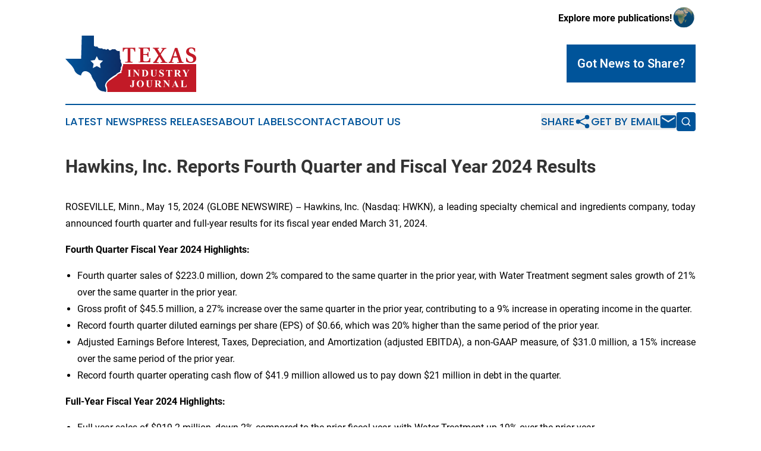

--- FILE ---
content_type: text/html;charset=utf-8
request_url: https://www.texasindustryjournal.com/article/711874836-hawkins-inc-reports-fourth-quarter-and-fiscal-year-2024-results
body_size: 17432
content:
<!DOCTYPE html>
<html lang="en">
<head>
  <title>Hawkins, Inc. Reports Fourth Quarter and Fiscal Year 2024 Results | Texas Industry Journal</title>
  <meta charset="utf-8">
  <meta name="viewport" content="width=device-width, initial-scale=1">
    <meta name="description" content="Texas Industry Journal is an online news publication focusing on industries in the Texas: News on industries and services in Texas">
    <link rel="icon" href="https://cdn.newsmatics.com/agp/sites/texasindustryjournal-favicon-1.png" type="image/png">
  <meta name="csrf-token" content="2nQFhLvWRf8ZcMAgl-mCQEp3wCSJQ5CXqrk0Q126QUI=">
  <meta name="csrf-param" content="authenticity_token">
  <link href="/css/styles.min.css?v1d0b8e25eaccc1ca72b30a2f13195adabfa54991" rel="stylesheet" data-turbo-track="reload">
  <link rel="stylesheet" href="/plugins/vanilla-cookieconsent/cookieconsent.css?v1d0b8e25eaccc1ca72b30a2f13195adabfa54991">
  
<style type="text/css">
    :root {
        --color-primary-background: rgba(0, 84, 154, 0.4);
        --color-primary: #00549a;
        --color-secondary: #c21a27;
    }
</style>

  <script type="importmap">
    {
      "imports": {
          "adController": "/js/controllers/adController.js?v1d0b8e25eaccc1ca72b30a2f13195adabfa54991",
          "alertDialog": "/js/controllers/alertDialog.js?v1d0b8e25eaccc1ca72b30a2f13195adabfa54991",
          "articleListController": "/js/controllers/articleListController.js?v1d0b8e25eaccc1ca72b30a2f13195adabfa54991",
          "dialog": "/js/controllers/dialog.js?v1d0b8e25eaccc1ca72b30a2f13195adabfa54991",
          "flashMessage": "/js/controllers/flashMessage.js?v1d0b8e25eaccc1ca72b30a2f13195adabfa54991",
          "gptAdController": "/js/controllers/gptAdController.js?v1d0b8e25eaccc1ca72b30a2f13195adabfa54991",
          "hamburgerController": "/js/controllers/hamburgerController.js?v1d0b8e25eaccc1ca72b30a2f13195adabfa54991",
          "labelsDescription": "/js/controllers/labelsDescription.js?v1d0b8e25eaccc1ca72b30a2f13195adabfa54991",
          "searchController": "/js/controllers/searchController.js?v1d0b8e25eaccc1ca72b30a2f13195adabfa54991",
          "videoController": "/js/controllers/videoController.js?v1d0b8e25eaccc1ca72b30a2f13195adabfa54991",
          "navigationController": "/js/controllers/navigationController.js?v1d0b8e25eaccc1ca72b30a2f13195adabfa54991"          
      }
    }
  </script>
  <script>
      (function(w,d,s,l,i){w[l]=w[l]||[];w[l].push({'gtm.start':
      new Date().getTime(),event:'gtm.js'});var f=d.getElementsByTagName(s)[0],
      j=d.createElement(s),dl=l!='dataLayer'?'&l='+l:'';j.async=true;
      j.src='https://www.googletagmanager.com/gtm.js?id='+i+dl;
      f.parentNode.insertBefore(j,f);
      })(window,document,'script','dataLayer','GTM-KGCXW2X');
  </script>

  <script>
    window.dataLayer.push({
      'cookie_settings': 'delta'
    });
  </script>
</head>
<body class="df-5 is-subpage">
<noscript>
  <iframe src="https://www.googletagmanager.com/ns.html?id=GTM-KGCXW2X"
          height="0" width="0" style="display:none;visibility:hidden"></iframe>
</noscript>
<div class="layout">

  <!-- Top banner -->
  <div class="max-md:hidden w-full content universal-ribbon-inner flex justify-end items-center">
    <a href="https://www.affinitygrouppublishing.com/" target="_blank" class="brands">
      <span class="font-bold text-black">Explore more publications!</span>
      <div>
        <img src="/images/globe.png" height="40" width="40" class="icon-globe"/>
      </div>
    </a>
  </div>
  <header data-controller="hamburger">
  <div class="content">
    <div class="header-top">
      <div class="flex gap-2 masthead-container justify-between items-center">
        <div class="mr-4 logo-container">
          <a href="/">
              <img src="https://cdn.newsmatics.com/agp/sites/texasindustryjournal-logo-1.svg" alt="Texas Industry Journal"
                class="max-md:!h-[60px] lg:!max-h-[115px]" height="95"
                width="auto" />
          </a>
        </div>
        <button class="hamburger relative w-8 h-6">
          <span aria-hidden="true"
            class="block absolute h-[2px] w-9 bg-[--color-primary] transform transition duration-500 ease-in-out -translate-y-[15px]"></span>
          <span aria-hidden="true"
            class="block absolute h-[2px] w-7 bg-[--color-primary] transform transition duration-500 ease-in-out translate-x-[7px]"></span>
          <span aria-hidden="true"
            class="block absolute h-[2px] w-9 bg-[--color-primary] transform transition duration-500 ease-in-out translate-y-[15px]"></span>
        </button>
        <a href="/submit-news" class="max-md:hidden button button-upload-content button-primary w-fit">
          <span>Got News to Share?</span>
        </a>
      </div>
      <!--  Screen size line  -->
      <div class="absolute bottom-0 -ml-[20px] w-screen h-[1px] bg-[--color-primary] z-50 md:hidden">
      </div>
    </div>
    <!-- Navigation bar -->
    <div class="navigation is-hidden-on-mobile" id="main-navigation">
      <div class="w-full md:hidden">
        <div data-controller="search" class="relative w-full">
  <div data-search-target="form" class="relative active">
    <form data-action="submit->search#performSearch" class="search-form">
      <input type="text" name="query" placeholder="Search..." data-search-target="input" class="search-input md:hidden" />
      <button type="button" data-action="click->search#toggle" data-search-target="icon" class="button-search">
        <img height="18" width="18" src="/images/search.svg" />
      </button>
    </form>
  </div>
</div>

      </div>
      <nav class="navigation-part">
          <a href="/latest-news" class="nav-link">
            Latest News
          </a>
          <a href="/press-releases" class="nav-link">
            Press Releases
          </a>
          <a href="/about-labels" class="nav-link">
            About Labels
          </a>
          <a href="/contact" class="nav-link">
            Contact
          </a>
          <a href="/about" class="nav-link">
            About Us
          </a>
      </nav>
      <div class="w-full md:w-auto md:justify-end">
        <div data-controller="navigation" class="header-actions hidden">
  <button class="nav-link flex gap-1 items-center" onclick="window.ShareDialog.openDialog()">
    <span data-navigation-target="text">
      Share
    </span>
    <span class="icon-share"></span>
  </button>
  <button onclick="window.AlertDialog.openDialog()" class="nav-link nav-link-email flex items-center gap-1.5">
    <span data-navigation-target="text">
      Get by Email
    </span>
    <span class="icon-mail"></span>
  </button>
  <div class="max-md:hidden">
    <div data-controller="search" class="relative w-full">
  <div data-search-target="form" class="relative active">
    <form data-action="submit->search#performSearch" class="search-form">
      <input type="text" name="query" placeholder="Search..." data-search-target="input" class="search-input md:hidden" />
      <button type="button" data-action="click->search#toggle" data-search-target="icon" class="button-search">
        <img height="18" width="18" src="/images/search.svg" />
      </button>
    </form>
  </div>
</div>

  </div>
</div>

      </div>
      <a href="/submit-news" class="md:hidden uppercase button button-upload-content button-primary w-fit">
        <span>Got News to Share?</span>
      </a>
      <a href="https://www.affinitygrouppublishing.com/" target="_blank" class="nav-link-agp">
        Explore more publications!
        <img src="/images/globe.png" height="35" width="35" />
      </a>
    </div>
  </div>
</header>

  <div id="main-content" class="content">
    <div id="flash-message"></div>
    <h1>Hawkins, Inc. Reports Fourth Quarter and Fiscal Year 2024 Results</h1>
<div class="press-release">
  
      <p align="justify">ROSEVILLE, Minn., May  15, 2024  (GLOBE NEWSWIRE) -- Hawkins, Inc. (Nasdaq: HWKN), a leading specialty chemical and ingredients company, today announced fourth quarter and full-year results for its fiscal year ended March&#xA0;31, 2024.<br></p>  <p align="justify"><strong>Fourth Quarter Fiscal Year 2024 Highlights:</strong></p>  <ul type="disc">
<li style="text-align:justify;">Fourth quarter sales of $223.0 million, down 2% compared to the same quarter in the prior year, with Water Treatment segment sales growth of 21% over the same quarter in the prior year.</li>
<li style="text-align:justify;">Gross profit of $45.5 million, a 27% increase over the same quarter in the prior year, contributing to a 9% increase in operating income in the quarter.</li>
<li style="text-align:justify;">Record fourth quarter diluted earnings per share (EPS) of $0.66, which was 20% higher than the same period of the prior year.</li>
<li style="text-align:justify;">Adjusted Earnings Before Interest, Taxes, Depreciation, and Amortization (adjusted EBITDA), a non-GAAP measure, of $31.0 million, a 15% increase over the same period of the prior year.</li>
<li style="text-align:justify;">Record fourth quarter operating cash flow of $41.9 million allowed us to pay down $21 million in debt in the quarter.<br>
</li>
</ul>  <p align="justify"><strong>Full-Year Fiscal Year 2024 Highlights:</strong></p>  <ul type="disc">
<li style="text-align:justify;">Full year sales of $919.2 million, down 2% compared to the prior fiscal year, with Water Treatment up 19% over the prior year.&#xA0;&#xA0;</li>
<li style="text-align:justify;">Record gross profit of $193.6 million, a 17% increase over the prior year, contributing to an 18% year-over-year increase in operating income.</li>
<li style="text-align:justify;">Record diluted EPS of $3.59, which was $0.73, or 26%, higher than fiscal 2023.</li>
<li style="text-align:justify;">Record adjusted EBITDA, a non-GAAP measure, of $143.0 million, an increase of 20% over fiscal 2023.</li>
<li style="text-align:justify;">Record operating cash flow of $159.5 million, which was more than double that of fiscal 2023.</li>
<li style="text-align:justify;">Completed four acquisitions in our Water Treatment segment while paying down our debt, ending the year with net debt of $91.8 million and a leverage ratio of 0.66x EBITDA.</li>
<li style="text-align:justify;">Paid cash dividends of $0.63 per share for the year, an increase of 11% over the prior year. This marks the 39<sup>th</sup> consecutive year of paying a dividend.<br>
</li>
</ul>  <p align="justify"><strong>Executive Commentary &#x2013; Patrick H. Hawkins, Chief Executive Officer and President:</strong></p>  <p align="justify">&#x201C;We had an excellent fiscal 2024. This included record operating cash flow, and, for the sixth year in a row, record operating income, net income, diluted EPS, and adjusted EBITDA. This performance provided the necessary capital for us to invest in the business and complete four acquisitions within the year that were fully funded by our cash flow. The cash flow also allowed us to continue to deliver shareholder value with dividends and share repurchases while paying down our debt resulting in a leverage ratio below 1x EBITDA. Cumulatively, all of these factors have driven our stock appreciation. This performance is the result of the hard work by our many employees, our innovative approach to business, as well as our outstanding relationships with our customers and suppliers, which we never take for granted.&#x201D;</p>  <p align="justify">Mr. Hawkins, continued, &#x201C;Our continued focus on executing our growth strategy resulted in the completion of four acquisitions in our Water Treatment segment in fiscal 2024, adding eight facilities and over 100 employees. The Water Treatment segment's operating income grew 69% to $53 million in the year, on revenue growth of 19%. Sales in our Industrial segment decreased 13% driven primarily by lower overall volumes as well as the divestiture of our consumer bleach packaging business, which we sold at the end of fiscal 2023. However, because of our diverse product offerings and disciplined margin management, even with that sales decline, our gross profit in the Industrial segment was relatively flat year over year. Our Health and Nutrition segment sales decreased from the prior year, and, as anticipated, we did see improved year-over-year sales performance throughout the year, as customers worked through overstocking situations. In the fourth quarter, revenue for the Health and Nutrition segment grew slightly compared to declines in the previous quarters.&#x201D;</p>  <p align="justify">Mr. Hawkins continued, "We are extremely proud of what we accomplished over the past year, and over the past several years. As we look to fiscal 2025, we expect to see continued top and bottom-line growth, with our top line approaching $1 billion in revenue and Water Treatment becoming our largest reporting segment. We are cautiously optimistic about our Industrial segment, but we believe economic and competitive pressures will continue to weigh on many of our customers and impact demand. In Health and Nutrition, we expect the improved performance we saw in the latter half of fiscal 2024 to continue into fiscal 2025, and expect results to be higher than fiscal 2024. With the diversity of our businesses and the overall strength of our Company, we believe we will continue to generate strong operating cash flow that will allow us to fund future investments for growth while continuing to pay down debt during fiscal year 2025."</p>  <p align="justify"><strong>Fourth Quarter and Fiscal Year Financial Highlights:</strong></p>  <p align="justify"><strong>NET INCOME </strong></p>  <p align="justify">For the fourth quarter of fiscal 2024, the Company reported net income of $13.8 million, or $0.66 per diluted share, compared to net income for the fourth quarter of fiscal 2023 of $11.6 million, or $0.55 per diluted share.</p>  <p align="justify">For the full year, the Company reported record net income of $75.4 million, or $3.59 per diluted share, compared to net income for fiscal 2023 of $60.0 million, or $2.86 per diluted share.</p>  <p align="justify"><strong>REVENUE</strong></p>  <p align="justify">For the fourth quarter of fiscal 2024, sales were $223.0 million, a decrease of $5.1 million, or 2%, from sales of $228.1 million a year ago. Increased sales in our Water Treatment segment were more than offset by decreased sales in our Industrial segment. Industrial segment sales decreased $20.6 million, or 18%, to $97.1 million for the fourth quarter, as compared to $117.7 million for the same period a year ago. The sale of our consumer bleach packaging business at the end of fiscal 2023 resulted in $3.0 million lower sales in the current quarter. In addition, sales declined due to lower selling prices on certain products driven by lower raw material costs and competitive pricing as well as lower volumes. Water Treatment segment sales increased $15.3 million, or 21%, to $86.7 million for the fourth quarter, as compared to $71.4 million for the same period a year ago. Sales increased primarily as a result of $14.1 million of added sales from acquired businesses. Health and Nutrition segment sales increased $0.2 million to $39.3 million for the fourth quarter, as compared to $39.1 million for the same period a year ago. Increased sales of our distributed products were virtually offset by a decrease in sales of our manufactured products.</p>  <p align="justify">For fiscal 2024, Industrial segment sales were $409.5 million, a decrease of 13% from fiscal 2023 sales of $470.8 million. Water Treatment segment sales were $363.3 million for the year, an increase of 19% over last year&#x2019;s sales of $304.9 million; of the $58.4 million increase, $23.9 million was from our acquired businesses in fiscal 2024. Sales for our Health and Nutrition segment were $146.4 million in fiscal 2024, a decrease of 8%, from fiscal 2023 sales of $159.4 million.</p>  <p align="justify"><strong>GROSS PROFIT</strong></p>  <p align="justify">Company-wide gross profit for fiscal 2024 increased $28.5 million, or 17%, to $193.6 million, or 21% of sales, from $165.1 million, or 18% of sales, for fiscal 2023. During fiscal 2024, the LIFO reserve decreased, and gross profits increased, by $15.4 million, primarily due to decreased raw material costs. During fiscal 2023, the LIFO reserve increased, and gross profits decreased, by $18.5 million, primarily due to rising raw material costs. Included as a reduction to gross profit in the current year was a $7.7 million charge to operating expense for an environmental liability related to perchlorinated biphenyls (PCBs) discovered in the soil at our Rosemount, MN facility, with such expense reflected in our Industrial segment. While the source of the PCBs is unknown, we have never brought PCBs onto the property or used PCBs on the site.</p>  <p align="justify">Gross profit for the Industrial segment decreased $0.6 million, or 1%, to $67.5 million, or 16% of sales, for fiscal 2024, from $68.1 million, or 14% of sales, for fiscal 2023. During fiscal 2024 the LIFO reserve decreased, and gross profits increased, by $12.1 million, primarily due to decreased raw material costs. During fiscal 2023, the LIFO reserve increased, and gross profits decreased, by $12.3 million, primarily due to rising raw material costs.</p>  <p align="justify">Gross profit for the Water Treatment segment increased $31.3 million, or 47%, to $98.5 million, or 27% of sales, for fiscal 2024, from $67.2 million, or 22% of sales, for fiscal 2023. During fiscal 2024, the LIFO reserve decreased, and gross profits increased, by $3.3 million, primarily due to decreased raw material costs. During fiscal 2023, the LIFO reserve increased, and gross profit decreased, by $6.2 million, primarily due to rising raw material costs. Gross profit increased as a result of improved per-unit margins on many of our products as well as increased sales, including the added sales from acquired businesses.</p>  <p align="justify">Gross profit for the Health and Nutrition segment decreased $2.2 million, or 7%, to $27.6 million, or 19% of sales, for fiscal 2024, from $29.8 million, or 19% of sales, for fiscal 2023. Gross profit decreased due to lower sales.</p>  <p><strong>SELLING, GENERAL AND ADMINISTRATIVE EXPENSES</strong></p>  <p align="justify">Selling, general and administrative ("SG&amp;A") expenses increased $12.6 million, or 16%, to $89.6 million, or 10% of sales, for fiscal 2024 from $77.0 million, or 8% of sales, for fiscal 2023. Included in SG&amp;A expenses for the prior year was a gain of approximately $3.0 million related to the sale of certain assets related to our consumer bleach packaging business. In addition, a year-over-year increase in compensation expense of $1.4 million related to our non-qualified deferred compensation plan reduced SG&amp;A expenses, with the offset in Other Expense. Additionally, expenses increased due to the added costs from the acquired businesses in our Water Treatment segment of $5.8 million, including $1.8 million of amortization of intangibles, as well as increased variable expenses, most notably variable pay.</p>  <p align="justify"><strong>ADJUSTED EBITDA</strong></p>  <p align="justify">Adjusted EBITDA, a non-GAAP financial measure, is an important performance indicator and a key compliance measure under the terms of our credit agreement. An explanation of the computation of adjusted EBITDA is presented below. Adjusted EBITDA for the three months ended March&#xA0;31, 2024, was $31.0 million, an increase of $4.0 million, or 15%, from adjusted EBITDA of $27.0 million for the same period in the prior year. Full-year adjusted EBITDA was $143.0 million, an increase of $23.9 million, or 20%, from adjusted EBITDA of $119.1 million for fiscal 2023. The increase was due to the impact of improved gross profits discussed above.</p>  <p><strong>INCOME TAXES</strong></p>  <p align="justify">Our effective tax rate was approximately 26% for fiscal 2024 and 27% for fiscal 2023. The effective tax rate is impacted by projected levels of annual taxable income, permanent items, and state taxes. The current year decrease in the effective tax rate was primarily driven by favorable tax provision adjustments recorded.</p>  <p><strong>BALANCE SHEET</strong></p>  <p align="justify">At the end of fiscal 2024, our working capital was $42 million lower than the end of fiscal 2023 due to favorable cash collections on accounts receivable and disciplined management of our inventory levels. For the year, our record operating cash flow of $159 million was used to fund $83 million in acquisition spending for the acquisitions of EcoTech, Water Solutions, Miami Products and Industrial Research, capital spending of $40 million, dividend payments of $13 million, stock repurchases of $11 million, and net debt repayments of $13 million. Our total debt outstanding at the end of fiscal 2024 was $99 million and our leverage ratio was 0.66 times our trailing twelve-month proforma adjusted EBITDA, as compared to 0.96x at the end of fiscal 2023.</p>  <p><u>About Hawkins, Inc.</u></p>  <p align="justify">Hawkins, Inc. was founded in 1938 and is a leading specialty chemical and ingredients company that formulates, distributes, blends and manufactures products for its Industrial, Water Treatment, and Health &amp; Nutrition customers. Headquartered in Roseville, Minnesota, the Company has 59 facilities in 26 states and creates value for its customers through superb customer service and support, quality products and personalized applications. Hawkins, Inc. generated $919 million of revenue in fiscal 2024 and has approximately 950 employees. For more information, including registering to receive email alerts, please visit <a href="https://www.globenewswire.com/Tracker?data=gqwZOrD_1sS-7gkm9NS8r0vf5O047HCVGjjlvJGVhq5rQI3TLRNUM79n91gxyV9steAuEp0zBGe4Oq830PB1X9yUUc366ISFj5BShrV5yi21GsMGEWs8Rsw9rFGIa6kI" rel="nofollow" target="_blank">www.hawkinsinc.com/investors</a>.</p>  <p><u>Reconciliation of Non-GAAP Financial Measures</u></p>  <p align="justify">We report our consolidated financial results in accordance with U.S. generally accepted accounting principles (GAAP). To assist investors in understanding our financial performance between periods, we have provided certain financial measures not computed according to GAAP, including adjusted EBITDA. This non-GAAP financial measure is not meant to be considered in isolation or as a substitute for comparable GAAP measures. The method we use to produce non-GAAP results is not computed according to GAAP and may differ from the methods used by other companies.</p>  <p align="justify">Management uses this non-GAAP financial measure internally to understand, manage and evaluate our business and to make operating decisions. Management believes that this non-GAAP financial measure reflects an additional way of viewing aspects of our operations that, when viewed with our GAAP results, provides a more complete understanding of the factors and trends affecting our financial condition and results of operations.</p>  <p align="justify">We define adjusted EBITDA as GAAP net income adjusted for the impact of the following: net interest expense resulting from our net borrowing position; income tax expense; non-cash expenses including amortization of intangibles, depreciation, and charges for the employee stock purchase plan and restricted stock grants; and non-recurring items of income or expense, if applicable.</p> <table style="border-collapse: collapse; width:100%; border-collapse:collapse ;">
<tr>
<td style="vertical-align: bottom ; "><strong>Adjusted EBITDA</strong></td>
<td colspan="5" style="border-bottom: solid black 1pt ; text-align: center ;  vertical-align: middle; vertical-align: bottom ; "><strong>Three Months Ended</strong></td>
<td style="vertical-align: bottom ; ">&#xA0;</td>
<td colspan="5" style="border-bottom: solid black 1pt ; text-align: center ;  vertical-align: middle; vertical-align: bottom ; "><strong>Fiscal Year Ended</strong></td>
</tr>
<tr>
<td style="vertical-align: bottom ; ">(In thousands)</td>
<td colspan="2" style="border-bottom: solid black 1pt ; text-align: center ;  vertical-align: middle; vertical-align: bottom ; "><strong>March 31, 2024</strong></td>
<td style="border-top: solid black 1pt ; vertical-align: bottom ; ">&#xA0;</td>
<td colspan="2" style="border-top: solid black 1pt ; border-bottom: solid black 1pt ; text-align: center ;  vertical-align: middle; vertical-align: bottom ; "><strong>April 2, 2023</strong></td>
<td style="vertical-align: bottom ; ">&#xA0;</td>
<td colspan="2" style="border-bottom: solid black 1pt ; text-align: center ;  vertical-align: middle; vertical-align: bottom ; "><strong>March 31, 2024</strong></td>
<td style="border-top: solid black 1pt ; vertical-align: bottom ; ">&#xA0;</td>
<td colspan="2" style="border-top: solid black 1pt ; border-bottom: solid black 1pt ; text-align: center ;  vertical-align: middle; vertical-align: bottom ; "><strong>April 2, 2023</strong></td>
</tr>
<tr>
<td style="max-width:41%; width:41%; min-width:41%;;vertical-align: bottom ; "><strong>Net income (GAAP)</strong></td>
<td style="max-width:2%; width:2%; min-width:2%;;border-top: solid black 1pt ; padding-right: 0 ; text-align: right ;  vertical-align: middle; vertical-align: bottom ; ">$</td>
<td style="max-width:12%; width:12%; min-width:12%;;border-top: solid black 1pt ; padding-left: 0 ; text-align: right ;  vertical-align: middle; vertical-align: bottom ; ">13,832</td>
<td style="max-width:1%; width:1%; min-width:1%;;vertical-align: bottom ; ">&#xA0;</td>
<td style="max-width:2%; width:2%; min-width:2%;;border-top: solid black 1pt ; padding-right: 0 ; text-align: right ;  vertical-align: middle; vertical-align: bottom ; ">$</td>
<td style="max-width:12%; width:12%; min-width:12%;;border-top: solid black 1pt ; padding-left: 0 ; text-align: right ;  vertical-align: middle; vertical-align: bottom ; ">11,613</td>
<td style="max-width:1%; width:1%; min-width:1%;;vertical-align: bottom ; ">&#xA0;</td>
<td style="max-width:2%; width:2%; min-width:2%;;border-top: solid black 1pt ; padding-right: 0 ; text-align: right ;  vertical-align: middle; vertical-align: bottom ; ">$</td>
<td style="max-width:12%; width:12%; min-width:12%;;border-top: solid black 1pt ; padding-left: 0 ; text-align: right ;  vertical-align: middle; vertical-align: bottom ; ">75,363</td>
<td style="max-width:1%; width:1%; min-width:1%;;vertical-align: bottom ; ">&#xA0;</td>
<td style="max-width:2%; width:2%; min-width:2%;;border-top: solid black 1pt ; padding-right: 0 ; text-align: right ;  vertical-align: middle; vertical-align: bottom ; ">$</td>
<td style="max-width:12%; width:12%; min-width:12%;;border-top: solid black 1pt ; padding-left: 0 ; text-align: right ;  vertical-align: middle; vertical-align: bottom ; ">60,041</td>
</tr>
<tr>
<td style="vertical-align: middle;   text-align: left;   padding-left: 15.0px; vertical-align: bottom ; ">Interest expense</td>
<td style="padding-right: 0 ; text-align: right ;  vertical-align: middle; vertical-align: bottom ; ">&#xA0;</td>
<td style="padding-left: 0 ; text-align: right ;  vertical-align: middle; vertical-align: bottom ; ">1,249</td>
<td style="vertical-align: bottom ; ">&#xA0;</td>
<td style="padding-right: 0 ; text-align: right ;  vertical-align: middle; vertical-align: bottom ; ">&#xA0;</td>
<td style="padding-left: 0 ; text-align: right ;  vertical-align: middle; vertical-align: bottom ; ">1,376</td>
<td style="vertical-align: bottom ; ">&#xA0;</td>
<td style="padding-right: 0 ; text-align: right ;  vertical-align: middle; vertical-align: bottom ; ">&#xA0;</td>
<td style="padding-left: 0 ; text-align: right ;  vertical-align: middle; vertical-align: bottom ; ">4,282</td>
<td style="vertical-align: bottom ; ">&#xA0;</td>
<td style="padding-right: 0 ; text-align: right ;  vertical-align: middle; vertical-align: bottom ; ">&#xA0;</td>
<td style="padding-left: 0 ; text-align: right ;  vertical-align: middle; vertical-align: bottom ; ">5,234</td>
</tr>
<tr>
<td style="vertical-align: middle;   text-align: left;   padding-left: 15.0px; vertical-align: bottom ; ">Income tax expense</td>
<td style="padding-right: 0 ; text-align: right ;  vertical-align: middle; vertical-align: bottom ; ">&#xA0;</td>
<td style="padding-left: 0 ; text-align: right ;  vertical-align: middle; vertical-align: bottom ; ">5,493</td>
<td style="vertical-align: bottom ; ">&#xA0;</td>
<td style="padding-right: 0 ; text-align: right ;  vertical-align: middle; vertical-align: bottom ; ">&#xA0;</td>
<td style="padding-left: 0 ; text-align: right ;  vertical-align: middle; vertical-align: bottom ; ">5,904</td>
<td style="vertical-align: bottom ; ">&#xA0;</td>
<td style="padding-right: 0 ; text-align: right ;  vertical-align: middle; vertical-align: bottom ; ">&#xA0;</td>
<td style="padding-left: 0 ; text-align: right ;  vertical-align: middle; vertical-align: bottom ; ">25,782</td>
<td style="vertical-align: bottom ; ">&#xA0;</td>
<td style="padding-right: 0 ; text-align: right ;  vertical-align: middle; vertical-align: bottom ; ">&#xA0;</td>
<td style="padding-left: 0 ; text-align: right ;  vertical-align: middle; vertical-align: bottom ; ">22,541</td>
</tr>
<tr>
<td style="vertical-align: middle;   text-align: left;   padding-left: 15.0px; vertical-align: bottom ; ">Amortization of intangibles</td>
<td style="padding-right: 0 ; text-align: right ;  vertical-align: middle; vertical-align: bottom ; ">&#xA0;</td>
<td style="padding-left: 0 ; text-align: right ;  vertical-align: middle; vertical-align: bottom ; ">2,753</td>
<td style="vertical-align: bottom ; ">&#xA0;</td>
<td style="padding-right: 0 ; text-align: right ;  vertical-align: middle; vertical-align: bottom ; ">&#xA0;</td>
<td style="padding-left: 0 ; text-align: right ;  vertical-align: middle; vertical-align: bottom ; ">1,677</td>
<td style="vertical-align: bottom ; ">&#xA0;</td>
<td style="padding-right: 0 ; text-align: right ;  vertical-align: middle; vertical-align: bottom ; ">&#xA0;</td>
<td style="padding-left: 0 ; text-align: right ;  vertical-align: middle; vertical-align: bottom ; ">8,539</td>
<td style="vertical-align: bottom ; ">&#xA0;</td>
<td style="padding-right: 0 ; text-align: right ;  vertical-align: middle; vertical-align: bottom ; ">&#xA0;</td>
<td style="padding-left: 0 ; text-align: right ;  vertical-align: middle; vertical-align: bottom ; ">6,924</td>
</tr>
<tr>
<td style="vertical-align: middle;   text-align: left;   padding-left: 15.0px; vertical-align: bottom ; ">Depreciation expense</td>
<td style="padding-right: 0 ; text-align: right ;  vertical-align: middle; vertical-align: bottom ; ">&#xA0;</td>
<td style="padding-left: 0 ; text-align: right ;  vertical-align: middle; vertical-align: bottom ; ">6,201</td>
<td style="vertical-align: bottom ; ">&#xA0;</td>
<td style="padding-right: 0 ; text-align: right ;  vertical-align: middle; vertical-align: bottom ; ">&#xA0;</td>
<td style="padding-left: 0 ; text-align: right ;  vertical-align: middle; vertical-align: bottom ; ">5,390</td>
<td style="vertical-align: bottom ; ">&#xA0;</td>
<td style="padding-right: 0 ; text-align: right ;  vertical-align: middle; vertical-align: bottom ; ">&#xA0;</td>
<td style="padding-left: 0 ; text-align: right ;  vertical-align: middle; vertical-align: bottom ; ">23,264</td>
<td style="vertical-align: bottom ; ">&#xA0;</td>
<td style="padding-right: 0 ; text-align: right ;  vertical-align: middle; vertical-align: bottom ; ">&#xA0;</td>
<td style="padding-left: 0 ; text-align: right ;  vertical-align: middle; vertical-align: bottom ; ">20,516</td>
</tr>
<tr>
<td style="vertical-align: middle;   text-align: left;   padding-left: 15.0px; vertical-align: bottom ; ">Non-cash compensation expense</td>
<td style="padding-right: 0 ; text-align: right ;  vertical-align: middle; vertical-align: bottom ; ">&#xA0;</td>
<td style="padding-left: 0 ; text-align: right ;  vertical-align: middle; vertical-align: bottom ; ">1,374</td>
<td style="vertical-align: bottom ; ">&#xA0;</td>
<td style="padding-right: 0 ; text-align: right ;  vertical-align: middle; vertical-align: bottom ; ">&#xA0;</td>
<td style="padding-left: 0 ; text-align: right ;  vertical-align: middle; vertical-align: bottom ; ">1,061</td>
<td style="vertical-align: bottom ; ">&#xA0;</td>
<td style="padding-right: 0 ; text-align: right ;  vertical-align: middle; vertical-align: bottom ; ">&#xA0;</td>
<td style="padding-left: 0 ; text-align: right ;  vertical-align: middle; vertical-align: bottom ; ">4,880</td>
<td style="vertical-align: bottom ; ">&#xA0;</td>
<td style="padding-right: 0 ; text-align: right ;  vertical-align: middle; vertical-align: bottom ; ">&#xA0;</td>
<td style="padding-left: 0 ; text-align: right ;  vertical-align: middle; vertical-align: bottom ; ">3,825</td>
</tr>
<tr>
<td style="vertical-align: middle;   text-align: left;   padding-left: 15.0px; vertical-align: bottom ; ">Non-recurring acquisition expense</td>
<td style="border-bottom: solid black 1pt ; padding-right: 0 ; text-align: right ;  vertical-align: middle; vertical-align: bottom ; ">&#xA0;</td>
<td style="border-bottom: solid black 1pt ; padding-left: 0 ; text-align: right ;  vertical-align: middle; vertical-align: bottom ; ">85</td>
<td style="vertical-align: bottom ; ">&#xA0;</td>
<td style="border-bottom: solid black 1pt ; padding-right: 0 ; text-align: right ;  vertical-align: middle; vertical-align: bottom ; ">&#xA0;</td>
<td style="border-bottom: solid black 1pt ; padding-left: 0 ; text-align: right ;  vertical-align: middle; vertical-align: bottom ; ">&#x2014;</td>
<td style="vertical-align: bottom ; ">&#xA0;</td>
<td style="border-bottom: solid black 1pt ; padding-right: 0 ; text-align: right ;  vertical-align: middle; vertical-align: bottom ; ">&#xA0;</td>
<td style="border-bottom: solid black 1pt ; padding-left: 0 ; text-align: right ;  vertical-align: middle; vertical-align: bottom ; ">917</td>
<td style="vertical-align: bottom ; ">&#xA0;</td>
<td style="border-bottom: solid black 1pt ; padding-right: 0 ; text-align: right ;  vertical-align: middle; vertical-align: bottom ; ">&#xA0;</td>
<td style="border-bottom: solid black 1pt ; padding-left: 0 ; text-align: right ;  vertical-align: middle; vertical-align: bottom ; ">&#x2014;</td>
</tr>
<tr>
<td style="vertical-align: bottom ; "><strong>Adjusted EBITDA</strong></td>
<td style="border-top: solid black 1pt ; border-bottom: double 15px 3pt ; padding-right: 0 ; text-align: right ;  vertical-align: middle; vertical-align: bottom ; ">$</td>
<td style="border-top: solid black 1pt ; border-bottom: double 15px 3pt ; padding-left: 0 ; text-align: right ;  vertical-align: middle; vertical-align: bottom ; ">30,987</td>
<td style="vertical-align: bottom ; ">&#xA0;</td>
<td style="border-top: solid black 1pt ; border-bottom: double 15px 3pt ; padding-right: 0 ; text-align: right ;  vertical-align: middle; vertical-align: bottom ; ">$</td>
<td style="border-top: solid black 1pt ; border-bottom: double 15px 3pt ; padding-left: 0 ; text-align: right ;  vertical-align: middle; vertical-align: bottom ; ">27,021</td>
<td style="vertical-align: bottom ; ">&#xA0;</td>
<td style="border-top: solid black 1pt ; border-bottom: double 15px 3pt ; padding-right: 0 ; text-align: right ;  vertical-align: middle; vertical-align: bottom ; ">$</td>
<td style="border-top: solid black 1pt ; border-bottom: double 15px 3pt ; padding-left: 0 ; text-align: right ;  vertical-align: middle; vertical-align: bottom ; ">143,027</td>
<td style="vertical-align: bottom ; ">&#xA0;</td>
<td style="border-top: solid black 1pt ; border-bottom: double 15px 3pt ; padding-right: 0 ; text-align: right ;  vertical-align: middle; vertical-align: bottom ; ">$</td>
<td style="border-top: solid black 1pt ; border-bottom: double 15px 3pt ; padding-left: 0 ; text-align: right ;  vertical-align: middle; vertical-align: bottom ; ">119,081</td>
</tr>
<tr><td colspan="12" style="vertical-align: bottom ; ">&#xA0;</td></tr>
</table> <p align="center"><strong>HAWKINS, INC.</strong><br><strong>CONSOLIDATED STATEMENTS OF INCOME (UNAUDITED)</strong><br><strong>(In thousands, except share and per-share data)</strong></p> <table align="center" style="border-collapse: collapse; width:100%; border-collapse:collapse ;">
<tr>
<td style="vertical-align: bottom ; ">&#xA0;</td>
<td style="vertical-align: bottom ; ">&#xA0;</td>
<td colspan="7" style="border-bottom: solid black 1pt ; text-align: center ;  vertical-align: middle; vertical-align: bottom ; "><strong>Three Months Ended</strong></td>
<td style="vertical-align: bottom ; ">&#xA0;</td>
<td colspan="7" style="text-align: center ;  vertical-align: middle; vertical-align: bottom ; "><strong>Fiscal Year Ended</strong></td>
</tr>
<tr>
<td style="vertical-align: bottom ; ">&#xA0;</td>
<td style="vertical-align: bottom ; ">&#xA0;</td>
<td colspan="3" style="border-bottom: solid black 1pt ; text-align: center ;  vertical-align: middle; vertical-align: bottom ; "><strong>March 31, 2024</strong></td>
<td style="border-top: solid black 1pt ; vertical-align: bottom ; ">&#xA0;</td>
<td colspan="3" style="border-top: solid black 1pt ; border-bottom: solid black 1pt ; text-align: center ;  vertical-align: middle; vertical-align: bottom ; "><strong>April 2, 2023</strong></td>
<td style="vertical-align: bottom ; ">&#xA0;</td>
<td colspan="3" style="border-top: solid black 1pt ; border-bottom: solid black 1pt ; text-align: center ;  vertical-align: middle; vertical-align: bottom ; "><strong>March 31, 2024</strong></td>
<td style="border-top: solid black 1pt ; vertical-align: bottom ; ">&#xA0;</td>
<td colspan="3" style="border-top: solid black 1pt ; border-bottom: solid black 1pt ; text-align: center ;  vertical-align: middle; vertical-align: bottom ; "><strong>April 2, 2023</strong></td>
</tr>
<tr>
<td style="vertical-align: bottom ; ">&#xA0;</td>
<td style="vertical-align: bottom ; ">&#xA0;</td>
<td colspan="7" style="text-align: center ;  vertical-align: middle; vertical-align: bottom ; ">(unaudited)</td>
<td style="vertical-align: bottom ; ">&#xA0;</td>
<td colspan="3" style="border-top: solid black 1pt ; vertical-align: bottom ; ">&#xA0;</td>
<td style="vertical-align: bottom ; ">&#xA0;</td>
<td colspan="3" style="border-top: solid black 1pt ; vertical-align: bottom ; ">&#xA0;</td>
</tr>
<tr>
<td style="max-width:40%; width:40%; min-width:40%;;vertical-align: top ; ">Sales</td>
<td style="max-width:1%; width:1%; min-width:1%;;vertical-align: bottom ; ">&#xA0;</td>
<td style="max-width:2%; width:2%; min-width:2%;;padding-right: 0 ; text-align: right ;  vertical-align: middle; vertical-align: bottom ; ">$</td>
<td style="max-width:11%; width:11%; min-width:11%;;padding-left: 0 ; padding-right: 0 ; text-align: right ;  vertical-align: middle; vertical-align: bottom ; ">223,020</td>
<td style="max-width:1%; width:1%; min-width:1%;;padding-left: 0 ; text-align: left ;  vertical-align: middle; vertical-align: bottom ; ">&#xA0;</td>
<td style="max-width:1%; width:1%; min-width:1%;;vertical-align: bottom ; ">&#xA0;</td>
<td style="max-width:2%; width:2%; min-width:2%;;padding-right: 0 ; text-align: right ;  vertical-align: middle; vertical-align: bottom ; ">$</td>
<td style="max-width:11%; width:11%; min-width:11%;;padding-left: 0 ; padding-right: 0 ; text-align: right ;  vertical-align: middle; vertical-align: bottom ; ">228,145</td>
<td style="max-width:1%; width:1%; min-width:1%;;padding-left: 0 ; text-align: left ;  vertical-align: middle; vertical-align: bottom ; ">&#xA0;</td>
<td style="max-width:1%; width:1%; min-width:1%;;vertical-align: bottom ; ">&#xA0;</td>
<td style="max-width:2%; width:2%; min-width:2%;;padding-right: 0 ; text-align: right ;  vertical-align: middle; vertical-align: bottom ; ">$</td>
<td style="max-width:11%; width:11%; min-width:11%;;padding-left: 0 ; padding-right: 0 ; text-align: right ;  vertical-align: middle; vertical-align: bottom ; ">919,162</td>
<td style="max-width:1%; width:1%; min-width:1%;;padding-left: 0 ; text-align: left ;  vertical-align: middle; vertical-align: bottom ; ">&#xA0;</td>
<td style="max-width:1%; width:1%; min-width:1%;;vertical-align: bottom ; ">&#xA0;</td>
<td style="max-width:2%; width:2%; min-width:2%;;padding-right: 0 ; text-align: right ;  vertical-align: middle; vertical-align: bottom ; ">$</td>
<td style="max-width:11%; width:11%; min-width:11%;;padding-left: 0 ; padding-right: 0 ; text-align: right ;  vertical-align: middle; vertical-align: bottom ; ">935,098</td>
<td style="max-width:1%; width:1%; min-width:1%;;padding-left: 0 ; text-align: left ;  vertical-align: middle; vertical-align: bottom ; ">&#xA0;</td>
</tr>
<tr>
<td style="vertical-align: top ; ">Cost of sales</td>
<td style="vertical-align: bottom ; ">&#xA0;</td>
<td style="padding-right: 0 ; text-align: right ;  vertical-align: middle; vertical-align: bottom ; ">&#xA0;</td>
<td style="padding-left: 0 ; padding-right: 0 ; text-align: right ;  vertical-align: middle; vertical-align: bottom ; ">(177,509</td>
<td style="padding-left: 0 ; text-align: left ;  vertical-align: middle; vertical-align: bottom ; ">)</td>
<td style="vertical-align: bottom ; ">&#xA0;</td>
<td style="padding-right: 0 ; text-align: right ;  vertical-align: middle; vertical-align: bottom ; ">&#xA0;</td>
<td style="padding-left: 0 ; padding-right: 0 ; text-align: right ;  vertical-align: middle; vertical-align: bottom ; ">(192,420</td>
<td style="padding-left: 0 ; text-align: left ;  vertical-align: middle; vertical-align: bottom ; ">)</td>
<td style="vertical-align: bottom ; ">&#xA0;</td>
<td style="padding-right: 0 ; text-align: right ;  vertical-align: middle; vertical-align: bottom ; ">&#xA0;</td>
<td style="padding-left: 0 ; padding-right: 0 ; text-align: right ;  vertical-align: middle; vertical-align: bottom ; ">(725,526</td>
<td style="padding-left: 0 ; text-align: left ;  vertical-align: middle; vertical-align: bottom ; ">)</td>
<td style="vertical-align: bottom ; ">&#xA0;</td>
<td style="padding-right: 0 ; text-align: right ;  vertical-align: middle; vertical-align: bottom ; ">&#xA0;</td>
<td style="padding-left: 0 ; padding-right: 0 ; text-align: right ;  vertical-align: middle; vertical-align: bottom ; ">(769,979</td>
<td style="padding-left: 0 ; text-align: left ;  vertical-align: middle; vertical-align: bottom ; ">)</td>
</tr>
<tr>
<td style="vertical-align: top ; ">Gross profit</td>
<td style="vertical-align: bottom ; ">&#xA0;</td>
<td style="border-top: solid black 1pt ; padding-right: 0 ; text-align: right ;  vertical-align: middle; vertical-align: bottom ; ">&#xA0;</td>
<td style="border-top: solid black 1pt ; padding-left: 0 ; padding-right: 0 ; text-align: right ;  vertical-align: middle; vertical-align: bottom ; ">45,511</td>
<td style="border-top: solid black 1pt ; padding-left: 0 ; text-align: left ;  vertical-align: middle; vertical-align: bottom ; ">&#xA0;</td>
<td style="vertical-align: bottom ; ">&#xA0;</td>
<td style="border-top: solid black 1pt ; padding-right: 0 ; text-align: right ;  vertical-align: middle; vertical-align: bottom ; ">&#xA0;</td>
<td style="border-top: solid black 1pt ; padding-left: 0 ; padding-right: 0 ; text-align: right ;  vertical-align: middle; vertical-align: bottom ; ">35,725</td>
<td style="border-top: solid black 1pt ; padding-left: 0 ; text-align: left ;  vertical-align: middle; vertical-align: bottom ; ">&#xA0;</td>
<td style="vertical-align: bottom ; ">&#xA0;</td>
<td style="border-top: solid black 1pt ; padding-right: 0 ; text-align: right ;  vertical-align: middle; vertical-align: bottom ; ">&#xA0;</td>
<td style="border-top: solid black 1pt ; padding-left: 0 ; padding-right: 0 ; text-align: right ;  vertical-align: middle; vertical-align: bottom ; ">193,636</td>
<td style="border-top: solid black 1pt ; padding-left: 0 ; text-align: left ;  vertical-align: middle; vertical-align: bottom ; ">&#xA0;</td>
<td style="vertical-align: bottom ; ">&#xA0;</td>
<td style="border-top: solid black 1pt ; padding-right: 0 ; text-align: right ;  vertical-align: middle; vertical-align: bottom ; ">&#xA0;</td>
<td style="border-top: solid black 1pt ; padding-left: 0 ; padding-right: 0 ; text-align: right ;  vertical-align: middle; vertical-align: bottom ; ">165,119</td>
<td style="border-top: solid black 1pt ; padding-left: 0 ; text-align: left ;  vertical-align: middle; vertical-align: bottom ; ">&#xA0;</td>
</tr>
<tr>
<td style="vertical-align: top ; ">Selling, general and administrative expenses</td>
<td style="vertical-align: bottom ; ">&#xA0;</td>
<td style="border-bottom: solid black 1pt ; padding-right: 0 ; text-align: right ;  vertical-align: middle; vertical-align: bottom ; ">&#xA0;</td>
<td style="border-bottom: solid black 1pt ; padding-left: 0 ; padding-right: 0 ; text-align: right ;  vertical-align: middle; vertical-align: bottom ; ">(25,427</td>
<td style="border-bottom: solid black 1pt ; padding-left: 0 ; text-align: left ;  vertical-align: middle; vertical-align: bottom ; ">)</td>
<td style="vertical-align: bottom ; ">&#xA0;</td>
<td style="border-bottom: solid black 1pt ; padding-right: 0 ; text-align: right ;  vertical-align: middle; vertical-align: bottom ; ">&#xA0;</td>
<td style="border-bottom: solid black 1pt ; padding-left: 0 ; padding-right: 0 ; text-align: right ;  vertical-align: middle; vertical-align: bottom ; ">(17,242</td>
<td style="border-bottom: solid black 1pt ; padding-left: 0 ; text-align: left ;  vertical-align: middle; vertical-align: bottom ; ">)</td>
<td style="vertical-align: bottom ; ">&#xA0;</td>
<td style="border-bottom: solid black 1pt ; padding-right: 0 ; text-align: right ;  vertical-align: middle; vertical-align: bottom ; ">&#xA0;</td>
<td style="border-bottom: solid black 1pt ; padding-left: 0 ; padding-right: 0 ; text-align: right ;  vertical-align: middle; vertical-align: bottom ; ">(89,600</td>
<td style="border-bottom: solid black 1pt ; padding-left: 0 ; text-align: left ;  vertical-align: middle; vertical-align: bottom ; ">)</td>
<td style="vertical-align: bottom ; ">&#xA0;</td>
<td style="border-bottom: solid black 1pt ; padding-right: 0 ; text-align: right ;  vertical-align: middle; vertical-align: bottom ; ">&#xA0;</td>
<td style="border-bottom: solid black 1pt ; padding-left: 0 ; padding-right: 0 ; text-align: right ;  vertical-align: middle; vertical-align: bottom ; ">(76,969</td>
<td style="border-bottom: solid black 1pt ; padding-left: 0 ; text-align: left ;  vertical-align: middle; vertical-align: bottom ; ">)</td>
</tr>
<tr>
<td style="vertical-align: top ; ">Operating income</td>
<td style="vertical-align: bottom ; ">&#xA0;</td>
<td style="border-top: solid black 1pt ; padding-right: 0 ; text-align: right ;  vertical-align: middle; vertical-align: bottom ; ">&#xA0;</td>
<td style="border-top: solid black 1pt ; padding-left: 0 ; padding-right: 0 ; text-align: right ;  vertical-align: middle; vertical-align: bottom ; ">20,084</td>
<td style="border-top: solid black 1pt ; padding-left: 0 ; text-align: left ;  vertical-align: middle; vertical-align: bottom ; ">&#xA0;</td>
<td style="vertical-align: bottom ; ">&#xA0;</td>
<td style="border-top: solid black 1pt ; padding-right: 0 ; text-align: right ;  vertical-align: middle; vertical-align: bottom ; ">&#xA0;</td>
<td style="border-top: solid black 1pt ; padding-left: 0 ; padding-right: 0 ; text-align: right ;  vertical-align: middle; vertical-align: bottom ; ">18,483</td>
<td style="border-top: solid black 1pt ; padding-left: 0 ; text-align: left ;  vertical-align: middle; vertical-align: bottom ; ">&#xA0;</td>
<td style="vertical-align: bottom ; ">&#xA0;</td>
<td style="border-top: solid black 1pt ; padding-right: 0 ; text-align: right ;  vertical-align: middle; vertical-align: bottom ; ">&#xA0;</td>
<td style="border-top: solid black 1pt ; padding-left: 0 ; padding-right: 0 ; text-align: right ;  vertical-align: middle; vertical-align: bottom ; ">104,036</td>
<td style="border-top: solid black 1pt ; padding-left: 0 ; text-align: left ;  vertical-align: middle; vertical-align: bottom ; ">&#xA0;</td>
<td style="vertical-align: bottom ; ">&#xA0;</td>
<td style="border-top: solid black 1pt ; padding-right: 0 ; text-align: right ;  vertical-align: middle; vertical-align: bottom ; ">&#xA0;</td>
<td style="border-top: solid black 1pt ; padding-left: 0 ; padding-right: 0 ; text-align: right ;  vertical-align: middle; vertical-align: bottom ; ">88,150</td>
<td style="border-top: solid black 1pt ; padding-left: 0 ; text-align: left ;  vertical-align: middle; vertical-align: bottom ; ">&#xA0;</td>
</tr>
<tr>
<td style="vertical-align: top ; ">Interest expense, net</td>
<td style="vertical-align: bottom ; ">&#xA0;</td>
<td style="padding-right: 0 ; text-align: right ;  vertical-align: middle; vertical-align: bottom ; ">&#xA0;</td>
<td style="padding-left: 0 ; padding-right: 0 ; text-align: right ;  vertical-align: middle; vertical-align: bottom ; ">(1,249</td>
<td style="padding-left: 0 ; text-align: left ;  vertical-align: middle; vertical-align: bottom ; ">)</td>
<td style="vertical-align: bottom ; ">&#xA0;</td>
<td style="padding-right: 0 ; text-align: right ;  vertical-align: middle; vertical-align: bottom ; ">&#xA0;</td>
<td style="padding-left: 0 ; padding-right: 0 ; text-align: right ;  vertical-align: middle; vertical-align: bottom ; ">(1,376</td>
<td style="padding-left: 0 ; text-align: left ;  vertical-align: middle; vertical-align: bottom ; ">)</td>
<td style="vertical-align: bottom ; ">&#xA0;</td>
<td style="padding-right: 0 ; text-align: right ;  vertical-align: middle; vertical-align: bottom ; ">&#xA0;</td>
<td style="padding-left: 0 ; padding-right: 0 ; text-align: right ;  vertical-align: middle; vertical-align: bottom ; ">(4,282</td>
<td style="padding-left: 0 ; text-align: left ;  vertical-align: middle; vertical-align: bottom ; ">)</td>
<td style="vertical-align: bottom ; ">&#xA0;</td>
<td style="padding-right: 0 ; text-align: right ;  vertical-align: middle; vertical-align: bottom ; ">&#xA0;</td>
<td style="padding-left: 0 ; padding-right: 0 ; text-align: right ;  vertical-align: middle; vertical-align: bottom ; ">(5,234</td>
<td style="padding-left: 0 ; text-align: left ;  vertical-align: middle; vertical-align: bottom ; ">)</td>
</tr>
<tr>
<td style="vertical-align: top ; ">Other income (expense)</td>
<td style="vertical-align: bottom ; ">&#xA0;</td>
<td style="border-bottom: solid black 1pt ; padding-right: 0 ; text-align: right ;  vertical-align: middle; vertical-align: bottom ; ">&#xA0;</td>
<td style="border-bottom: solid black 1pt ; padding-left: 0 ; padding-right: 0 ; text-align: right ;  vertical-align: middle; vertical-align: bottom ; ">490</td>
<td style="border-bottom: solid black 1pt ; padding-left: 0 ; text-align: left ;  vertical-align: middle; vertical-align: bottom ; ">&#xA0;</td>
<td style="vertical-align: bottom ; ">&#xA0;</td>
<td style="border-bottom: solid black 1pt ; padding-right: 0 ; text-align: right ;  vertical-align: middle; vertical-align: bottom ; ">&#xA0;</td>
<td style="border-bottom: solid black 1pt ; padding-left: 0 ; padding-right: 0 ; text-align: right ;  vertical-align: middle; vertical-align: bottom ; ">410</td>
<td style="border-bottom: solid black 1pt ; padding-left: 0 ; text-align: left ;  vertical-align: middle; vertical-align: bottom ; ">&#xA0;</td>
<td style="vertical-align: bottom ; ">&#xA0;</td>
<td style="border-bottom: solid black 1pt ; padding-right: 0 ; text-align: right ;  vertical-align: middle; vertical-align: bottom ; ">&#xA0;</td>
<td style="border-bottom: solid black 1pt ; padding-left: 0 ; padding-right: 0 ; text-align: right ;  vertical-align: middle; vertical-align: bottom ; ">1,391</td>
<td style="border-bottom: solid black 1pt ; padding-left: 0 ; text-align: left ;  vertical-align: middle; vertical-align: bottom ; ">&#xA0;</td>
<td style="vertical-align: bottom ; ">&#xA0;</td>
<td style="border-bottom: solid black 1pt ; padding-right: 0 ; text-align: right ;  vertical-align: middle; vertical-align: bottom ; ">&#xA0;</td>
<td style="border-bottom: solid black 1pt ; padding-left: 0 ; padding-right: 0 ; text-align: right ;  vertical-align: middle; vertical-align: bottom ; ">(334</td>
<td style="border-bottom: solid black 1pt ; padding-left: 0 ; text-align: left ;  vertical-align: middle; vertical-align: bottom ; ">)</td>
</tr>
<tr>
<td style="vertical-align: top ; ">Income before income taxes</td>
<td style="vertical-align: bottom ; ">&#xA0;</td>
<td style="border-top: solid black 1pt ; padding-right: 0 ; text-align: right ;  vertical-align: middle; vertical-align: bottom ; ">&#xA0;</td>
<td style="border-top: solid black 1pt ; padding-left: 0 ; padding-right: 0 ; text-align: right ;  vertical-align: middle; vertical-align: bottom ; ">19,325</td>
<td style="border-top: solid black 1pt ; padding-left: 0 ; text-align: left ;  vertical-align: middle; vertical-align: bottom ; ">&#xA0;</td>
<td style="vertical-align: bottom ; ">&#xA0;</td>
<td style="border-top: solid black 1pt ; padding-right: 0 ; text-align: right ;  vertical-align: middle; vertical-align: bottom ; ">&#xA0;</td>
<td style="border-top: solid black 1pt ; padding-left: 0 ; padding-right: 0 ; text-align: right ;  vertical-align: middle; vertical-align: bottom ; ">17,517</td>
<td style="border-top: solid black 1pt ; padding-left: 0 ; text-align: left ;  vertical-align: middle; vertical-align: bottom ; ">&#xA0;</td>
<td style="vertical-align: bottom ; ">&#xA0;</td>
<td style="border-top: solid black 1pt ; padding-right: 0 ; text-align: right ;  vertical-align: middle; vertical-align: bottom ; ">&#xA0;</td>
<td style="border-top: solid black 1pt ; padding-left: 0 ; padding-right: 0 ; text-align: right ;  vertical-align: middle; vertical-align: bottom ; ">101,145</td>
<td style="border-top: solid black 1pt ; padding-left: 0 ; text-align: left ;  vertical-align: middle; vertical-align: bottom ; ">&#xA0;</td>
<td style="vertical-align: bottom ; ">&#xA0;</td>
<td style="border-top: solid black 1pt ; padding-right: 0 ; text-align: right ;  vertical-align: middle; vertical-align: bottom ; ">&#xA0;</td>
<td style="border-top: solid black 1pt ; padding-left: 0 ; padding-right: 0 ; text-align: right ;  vertical-align: middle; vertical-align: bottom ; ">82,582</td>
<td style="border-top: solid black 1pt ; padding-left: 0 ; text-align: left ;  vertical-align: middle; vertical-align: bottom ; ">&#xA0;</td>
</tr>
<tr>
<td style="vertical-align: top ; ">Income tax expense</td>
<td style="vertical-align: bottom ; ">&#xA0;</td>
<td style="border-bottom: solid black 1pt ; padding-right: 0 ; text-align: right ;  vertical-align: middle; vertical-align: bottom ; ">&#xA0;</td>
<td style="border-bottom: solid black 1pt ; padding-left: 0 ; padding-right: 0 ; text-align: right ;  vertical-align: middle; vertical-align: bottom ; ">(5,493</td>
<td style="border-bottom: solid black 1pt ; padding-left: 0 ; text-align: left ;  vertical-align: middle; vertical-align: bottom ; ">)</td>
<td style="vertical-align: bottom ; ">&#xA0;</td>
<td style="border-bottom: solid black 1pt ; padding-right: 0 ; text-align: right ;  vertical-align: middle; vertical-align: bottom ; ">&#xA0;</td>
<td style="border-bottom: solid black 1pt ; padding-left: 0 ; padding-right: 0 ; text-align: right ;  vertical-align: middle; vertical-align: bottom ; ">(5,904</td>
<td style="border-bottom: solid black 1pt ; padding-left: 0 ; text-align: left ;  vertical-align: middle; vertical-align: bottom ; ">)</td>
<td style="vertical-align: bottom ; ">&#xA0;</td>
<td style="border-bottom: solid black 1pt ; padding-right: 0 ; text-align: right ;  vertical-align: middle; vertical-align: bottom ; ">&#xA0;</td>
<td style="border-bottom: solid black 1pt ; padding-left: 0 ; padding-right: 0 ; text-align: right ;  vertical-align: middle; vertical-align: bottom ; ">(25,782</td>
<td style="border-bottom: solid black 1pt ; padding-left: 0 ; text-align: left ;  vertical-align: middle; vertical-align: bottom ; ">)</td>
<td style="vertical-align: bottom ; ">&#xA0;</td>
<td style="border-bottom: solid black 1pt ; padding-right: 0 ; text-align: right ;  vertical-align: middle; vertical-align: bottom ; ">&#xA0;</td>
<td style="border-bottom: solid black 1pt ; padding-left: 0 ; padding-right: 0 ; text-align: right ;  vertical-align: middle; vertical-align: bottom ; ">(22,541</td>
<td style="border-bottom: solid black 1pt ; padding-left: 0 ; text-align: left ;  vertical-align: middle; vertical-align: bottom ; ">)</td>
</tr>
<tr>
<td style="vertical-align: top ; ">Net income</td>
<td style="vertical-align: bottom ; ">&#xA0;</td>
<td style="border-top: solid black 1pt ; border-bottom: double 15px 3pt ; padding-right: 0 ; text-align: right ;  vertical-align: middle; vertical-align: bottom ; ">$</td>
<td style="border-top: solid black 1pt ; border-bottom: double 15px 3pt ; padding-left: 0 ; padding-right: 0 ; text-align: right ;  vertical-align: middle; vertical-align: bottom ; ">13,832</td>
<td style="border-top: solid black 1pt ; border-bottom: double 15px 3pt ; padding-left: 0 ; text-align: left ;  vertical-align: middle; vertical-align: bottom ; ">&#xA0;</td>
<td style="vertical-align: bottom ; ">&#xA0;</td>
<td style="border-top: solid black 1pt ; border-bottom: double 15px 3pt ; padding-right: 0 ; text-align: right ;  vertical-align: middle; vertical-align: bottom ; ">$</td>
<td style="border-top: solid black 1pt ; border-bottom: double 15px 3pt ; padding-left: 0 ; padding-right: 0 ; text-align: right ;  vertical-align: middle; vertical-align: bottom ; ">11,613</td>
<td style="border-top: solid black 1pt ; border-bottom: double 15px 3pt ; padding-left: 0 ; text-align: left ;  vertical-align: middle; vertical-align: bottom ; ">&#xA0;</td>
<td style="vertical-align: bottom ; ">&#xA0;</td>
<td style="border-top: solid black 1pt ; border-bottom: double 15px 3pt ; padding-right: 0 ; text-align: right ;  vertical-align: middle; vertical-align: bottom ; ">$</td>
<td style="border-top: solid black 1pt ; border-bottom: double 15px 3pt ; padding-left: 0 ; padding-right: 0 ; text-align: right ;  vertical-align: middle; vertical-align: bottom ; ">75,363</td>
<td style="border-top: solid black 1pt ; border-bottom: double 15px 3pt ; padding-left: 0 ; text-align: left ;  vertical-align: middle; vertical-align: bottom ; ">&#xA0;</td>
<td style="vertical-align: bottom ; ">&#xA0;</td>
<td style="border-top: solid black 1pt ; border-bottom: double 15px 3pt ; padding-right: 0 ; text-align: right ;  vertical-align: middle; vertical-align: bottom ; ">$</td>
<td style="border-top: solid black 1pt ; border-bottom: double 15px 3pt ; padding-left: 0 ; padding-right: 0 ; text-align: right ;  vertical-align: middle; vertical-align: bottom ; ">60,041</td>
<td style="border-top: solid black 1pt ; border-bottom: double 15px 3pt ; padding-left: 0 ; text-align: left ;  vertical-align: middle; vertical-align: bottom ; ">&#xA0;</td>
</tr>
<tr>
<td style="vertical-align: bottom ; ">&#xA0;</td>
<td style="vertical-align: bottom ; ">&#xA0;</td>
<td colspan="3" style="border-top: double black 3pt ; vertical-align: bottom ; ">&#xA0;</td>
<td style="vertical-align: bottom ; ">&#xA0;</td>
<td colspan="3" style="border-top: double black 3pt ; vertical-align: bottom ; ">&#xA0;</td>
<td style="vertical-align: bottom ; ">&#xA0;</td>
<td colspan="3" style="border-top: double black 3pt ; vertical-align: bottom ; ">&#xA0;</td>
<td style="vertical-align: bottom ; ">&#xA0;</td>
<td colspan="3" style="border-top: double black 3pt ; vertical-align: bottom ; ">&#xA0;</td>
</tr>
<tr>
<td style="vertical-align: top ; ">Weighted average number of shares outstanding-basic</td>
<td style="vertical-align: bottom ; ">&#xA0;</td>
<td style="padding-right: 0 ; text-align: right ;  vertical-align: middle; vertical-align: bottom ; ">&#xA0;</td>
<td style="padding-left: 0 ; padding-right: 0 ; text-align: right ;  vertical-align: middle; vertical-align: bottom ; ">20,790,260</td>
<td style="padding-left: 0 ; text-align: left ;  vertical-align: middle; vertical-align: bottom ; ">&#xA0;</td>
<td style="vertical-align: bottom ; ">&#xA0;</td>
<td style="padding-right: 0 ; text-align: right ;  vertical-align: middle; vertical-align: bottom ; ">&#xA0;</td>
<td style="padding-left: 0 ; padding-right: 0 ; text-align: right ;  vertical-align: middle; vertical-align: bottom ; ">20,850,454</td>
<td style="padding-left: 0 ; text-align: left ;  vertical-align: middle; vertical-align: bottom ; ">&#xA0;</td>
<td style="vertical-align: bottom ; ">&#xA0;</td>
<td style="padding-right: 0 ; text-align: right ;  vertical-align: middle; vertical-align: bottom ; ">&#xA0;</td>
<td style="padding-left: 0 ; padding-right: 0 ; text-align: right ;  vertical-align: middle; vertical-align: bottom ; ">20,864,348</td>
<td style="padding-left: 0 ; text-align: left ;  vertical-align: middle; vertical-align: bottom ; ">&#xA0;</td>
<td style="vertical-align: bottom ; ">&#xA0;</td>
<td style="padding-right: 0 ; text-align: right ;  vertical-align: middle; vertical-align: bottom ; ">&#xA0;</td>
<td style="padding-left: 0 ; padding-right: 0 ; text-align: right ;  vertical-align: middle; vertical-align: bottom ; ">20,848,077</td>
<td style="padding-left: 0 ; text-align: left ;  vertical-align: middle; vertical-align: bottom ; ">&#xA0;</td>
</tr>
<tr>
<td style="vertical-align: top ; ">Weighted average number of shares outstanding-diluted</td>
<td style="vertical-align: bottom ; ">&#xA0;</td>
<td style="padding-right: 0 ; text-align: right ;  vertical-align: middle; vertical-align: bottom ; ">&#xA0;</td>
<td style="padding-left: 0 ; padding-right: 0 ; text-align: right ;  vertical-align: middle; vertical-align: bottom ; ">20,929,056</td>
<td style="padding-left: 0 ; text-align: left ;  vertical-align: middle; vertical-align: bottom ; ">&#xA0;</td>
<td style="vertical-align: bottom ; ">&#xA0;</td>
<td style="padding-right: 0 ; text-align: right ;  vertical-align: middle; vertical-align: bottom ; ">&#xA0;</td>
<td style="padding-left: 0 ; padding-right: 0 ; text-align: right ;  vertical-align: middle; vertical-align: bottom ; ">21,024,649</td>
<td style="padding-left: 0 ; text-align: left ;  vertical-align: middle; vertical-align: bottom ; ">&#xA0;</td>
<td style="vertical-align: bottom ; ">&#xA0;</td>
<td style="padding-right: 0 ; text-align: right ;  vertical-align: middle; vertical-align: bottom ; ">&#xA0;</td>
<td style="padding-left: 0 ; padding-right: 0 ; text-align: right ;  vertical-align: middle; vertical-align: bottom ; ">21,014,326</td>
<td style="padding-left: 0 ; text-align: left ;  vertical-align: middle; vertical-align: bottom ; ">&#xA0;</td>
<td style="vertical-align: bottom ; ">&#xA0;</td>
<td style="padding-right: 0 ; text-align: right ;  vertical-align: middle; vertical-align: bottom ; ">&#xA0;</td>
<td style="padding-left: 0 ; padding-right: 0 ; text-align: right ;  vertical-align: middle; vertical-align: bottom ; ">21,014,905</td>
<td style="padding-left: 0 ; text-align: left ;  vertical-align: middle; vertical-align: bottom ; ">&#xA0;</td>
</tr>
<tr>
<td style="vertical-align: top ; ">&#xA0;</td>
<td style="vertical-align: bottom ; ">&#xA0;</td>
<td colspan="3" style="vertical-align: bottom ; ">&#xA0;</td>
<td style="vertical-align: bottom ; ">&#xA0;</td>
<td colspan="3" style="vertical-align: bottom ; ">&#xA0;</td>
<td style="vertical-align: bottom ; ">&#xA0;</td>
<td colspan="3" style="vertical-align: bottom ; ">&#xA0;</td>
<td style="vertical-align: bottom ; ">&#xA0;</td>
<td colspan="3" style="vertical-align: bottom ; ">&#xA0;</td>
</tr>
<tr>
<td style="vertical-align: top ; ">Basic earnings per share</td>
<td style="vertical-align: bottom ; ">&#xA0;</td>
<td style="padding-right: 0 ; text-align: right ;  vertical-align: middle; vertical-align: bottom ; ">$</td>
<td style="padding-left: 0 ; padding-right: 0 ; text-align: right ;  vertical-align: middle; vertical-align: bottom ; ">0.67</td>
<td style="padding-left: 0 ; text-align: left ;  vertical-align: middle; vertical-align: bottom ; ">&#xA0;</td>
<td style="vertical-align: bottom ; ">&#xA0;</td>
<td style="padding-right: 0 ; text-align: right ;  vertical-align: middle; vertical-align: bottom ; ">$</td>
<td style="padding-left: 0 ; padding-right: 0 ; text-align: right ;  vertical-align: middle; vertical-align: bottom ; ">0.56</td>
<td style="padding-left: 0 ; text-align: left ;  vertical-align: middle; vertical-align: bottom ; ">&#xA0;</td>
<td style="vertical-align: bottom ; ">&#xA0;</td>
<td style="padding-right: 0 ; text-align: right ;  vertical-align: middle; vertical-align: bottom ; ">$</td>
<td style="padding-left: 0 ; padding-right: 0 ; text-align: right ;  vertical-align: middle; vertical-align: bottom ; ">3.61</td>
<td style="padding-left: 0 ; text-align: left ;  vertical-align: middle; vertical-align: bottom ; ">&#xA0;</td>
<td style="vertical-align: bottom ; ">&#xA0;</td>
<td style="padding-right: 0 ; text-align: right ;  vertical-align: middle; vertical-align: bottom ; ">$</td>
<td style="padding-left: 0 ; padding-right: 0 ; text-align: right ;  vertical-align: middle; vertical-align: bottom ; ">2.88</td>
<td style="padding-left: 0 ; text-align: left ;  vertical-align: middle; vertical-align: bottom ; ">&#xA0;</td>
</tr>
<tr>
<td style="vertical-align: top ; ">Diluted earnings per share</td>
<td style="vertical-align: bottom ; ">&#xA0;</td>
<td style="padding-right: 0 ; text-align: right ;  vertical-align: middle; vertical-align: bottom ; ">$</td>
<td style="padding-left: 0 ; padding-right: 0 ; text-align: right ;  vertical-align: middle; vertical-align: bottom ; ">0.66</td>
<td style="padding-left: 0 ; text-align: left ;  vertical-align: middle; vertical-align: bottom ; ">&#xA0;</td>
<td style="vertical-align: bottom ; ">&#xA0;</td>
<td style="padding-right: 0 ; text-align: right ;  vertical-align: middle; vertical-align: bottom ; ">$</td>
<td style="padding-left: 0 ; padding-right: 0 ; text-align: right ;  vertical-align: middle; vertical-align: bottom ; ">0.55</td>
<td style="padding-left: 0 ; text-align: left ;  vertical-align: middle; vertical-align: bottom ; ">&#xA0;</td>
<td style="vertical-align: bottom ; ">&#xA0;</td>
<td style="padding-right: 0 ; text-align: right ;  vertical-align: middle; vertical-align: bottom ; ">$</td>
<td style="padding-left: 0 ; padding-right: 0 ; text-align: right ;  vertical-align: middle; vertical-align: bottom ; ">3.59</td>
<td style="padding-left: 0 ; text-align: left ;  vertical-align: middle; vertical-align: bottom ; ">&#xA0;</td>
<td style="vertical-align: bottom ; ">&#xA0;</td>
<td style="padding-right: 0 ; text-align: right ;  vertical-align: middle; vertical-align: bottom ; ">$</td>
<td style="padding-left: 0 ; padding-right: 0 ; text-align: right ;  vertical-align: middle; vertical-align: bottom ; ">2.86</td>
<td style="padding-left: 0 ; text-align: left ;  vertical-align: middle; vertical-align: bottom ; ">&#xA0;</td>
</tr>
<tr>
<td style="vertical-align: top ; ">&#xA0;</td>
<td style="vertical-align: bottom ; ">&#xA0;</td>
<td style="padding-right: 0 ; text-align: right ;  vertical-align: middle; vertical-align: bottom ; ">&#xA0;</td>
<td style="padding-left: 0 ; padding-right: 0 ; text-align: right ;  vertical-align: middle; vertical-align: bottom ; ">&#xA0;</td>
<td style="padding-left: 0 ; text-align: left ;  vertical-align: middle; vertical-align: bottom ; ">&#xA0;</td>
<td style="vertical-align: bottom ; ">&#xA0;</td>
<td style="padding-right: 0 ; text-align: right ;  vertical-align: middle; vertical-align: bottom ; ">&#xA0;</td>
<td style="padding-left: 0 ; padding-right: 0 ; text-align: right ;  vertical-align: middle; vertical-align: bottom ; ">&#xA0;</td>
<td style="padding-left: 0 ; text-align: left ;  vertical-align: middle; vertical-align: bottom ; ">&#xA0;</td>
<td style="vertical-align: bottom ; ">&#xA0;</td>
<td style="padding-right: 0 ; text-align: right ;  vertical-align: middle; vertical-align: bottom ; ">&#xA0;</td>
<td style="padding-left: 0 ; padding-right: 0 ; text-align: right ;  vertical-align: middle; vertical-align: bottom ; ">&#xA0;</td>
<td style="padding-left: 0 ; text-align: left ;  vertical-align: middle; vertical-align: bottom ; ">&#xA0;</td>
<td style="vertical-align: bottom ; ">&#xA0;</td>
<td style="padding-right: 0 ; text-align: right ;  vertical-align: middle; vertical-align: bottom ; ">&#xA0;</td>
<td style="padding-left: 0 ; padding-right: 0 ; text-align: right ;  vertical-align: middle; vertical-align: bottom ; ">&#xA0;</td>
<td style="padding-left: 0 ; text-align: left ;  vertical-align: middle; vertical-align: bottom ; ">&#xA0;</td>
</tr>
</table> <p align="center"><strong> HAWKINS, INC.</strong><br><strong> CONSOLIDATED BALANCE SHEETS (UNAUDITED)</strong><br><strong> (In thousands, except share and per-share data)</strong></p> <table align="center" style="border-collapse: collapse; width:100%; border-collapse:collapse ;">
<tr>
<td style="vertical-align: bottom ; ">&#xA0;</td>
<td style="vertical-align: bottom ; ">&#xA0;</td>
<td colspan="2" style="border-bottom: solid black 1pt ; text-align: center ;  vertical-align: middle; vertical-align: bottom ; "><strong>March 31, 2024</strong></td>
<td style="vertical-align: bottom ; ">&#xA0;</td>
<td colspan="2" style="border-bottom: solid black 1pt ; text-align: center ;  vertical-align: middle; vertical-align: bottom ; "><strong>April 2, 2023</strong></td>
</tr>
<tr>
<td style="vertical-align: top ; "><strong>ASSETS</strong></td>
<td style="vertical-align: bottom ; ">&#xA0;</td>
<td colspan="2" style="border-top: solid black 1pt ; vertical-align: bottom ; ">&#xA0;</td>
<td style="vertical-align: bottom ; ">&#xA0;</td>
<td colspan="2" style="border-top: solid black 1pt ; vertical-align: bottom ; ">&#xA0;</td>
</tr>
<tr>
<td style="vertical-align: top ; ">CURRENT ASSETS:</td>
<td style="vertical-align: bottom ; ">&#xA0;</td>
<td colspan="2" style="vertical-align: bottom ; ">&#xA0;</td>
<td style="vertical-align: bottom ; ">&#xA0;</td>
<td colspan="2" style="vertical-align: bottom ; ">&#xA0;</td>
</tr>
<tr>
<td style="max-width:70%; width:70%; min-width:70%;;vertical-align: middle;   text-align: left;   padding-left: 30.0px; vertical-align: top ; ">Cash and cash equivalents</td>
<td style="max-width:1%; width:1%; min-width:1%;;vertical-align: bottom ; ">&#xA0;</td>
<td style="max-width:2%; width:2%; min-width:2%;;padding-right: 0 ; text-align: right ;  vertical-align: middle; vertical-align: bottom ; ">$</td>
<td style="max-width:12%; width:12%; min-width:12%;;padding-left: 0 ; text-align: right ;  vertical-align: middle; vertical-align: bottom ; ">7,153</td>
<td style="max-width:1%; width:1%; min-width:1%;;vertical-align: bottom ; ">&#xA0;</td>
<td style="max-width:2%; width:2%; min-width:2%;;padding-right: 0 ; text-align: right ;  vertical-align: middle; vertical-align: bottom ; ">$</td>
<td style="max-width:12%; width:12%; min-width:12%;;padding-left: 0 ; text-align: right ;  vertical-align: middle; vertical-align: bottom ; ">7,566</td>
</tr>
<tr>
<td style="vertical-align: middle;   text-align: left;   padding-left: 30.0px; vertical-align: top ; ">Trade accounts receivables, net</td>
<td style="vertical-align: bottom ; ">&#xA0;</td>
<td style="padding-right: 0 ; text-align: right ;  vertical-align: middle; vertical-align: bottom ; ">&#xA0;</td>
<td style="padding-left: 0 ; text-align: right ;  vertical-align: middle; vertical-align: bottom ; ">114,477</td>
<td style="vertical-align: bottom ; ">&#xA0;</td>
<td style="padding-right: 0 ; text-align: right ;  vertical-align: middle; vertical-align: bottom ; ">&#xA0;</td>
<td style="padding-left: 0 ; text-align: right ;  vertical-align: middle; vertical-align: bottom ; ">129,252</td>
</tr>
<tr>
<td style="vertical-align: middle;   text-align: left;   padding-left: 30.0px; vertical-align: top ; ">Inventories</td>
<td style="vertical-align: bottom ; ">&#xA0;</td>
<td style="padding-right: 0 ; text-align: right ;  vertical-align: middle; vertical-align: bottom ; ">&#xA0;</td>
<td style="padding-left: 0 ; text-align: right ;  vertical-align: middle; vertical-align: bottom ; ">74,600</td>
<td style="vertical-align: bottom ; ">&#xA0;</td>
<td style="padding-right: 0 ; text-align: right ;  vertical-align: middle; vertical-align: bottom ; ">&#xA0;</td>
<td style="padding-left: 0 ; text-align: right ;  vertical-align: middle; vertical-align: bottom ; ">88,777</td>
</tr>
<tr>
<td style="vertical-align: middle;   text-align: left;   padding-left: 30.0px; vertical-align: top ; ">Prepaid expenses and other current assets</td>
<td style="vertical-align: bottom ; ">&#xA0;</td>
<td style="border-bottom: solid black 1pt ; padding-right: 0 ; text-align: right ;  vertical-align: middle; vertical-align: bottom ; ">&#xA0;</td>
<td style="border-bottom: solid black 1pt ; padding-left: 0 ; text-align: right ;  vertical-align: middle; vertical-align: bottom ; ">6,596</td>
<td style="vertical-align: bottom ; ">&#xA0;</td>
<td style="border-bottom: solid black 1pt ; padding-right: 0 ; text-align: right ;  vertical-align: middle; vertical-align: bottom ; ">&#xA0;</td>
<td style="border-bottom: solid black 1pt ; padding-left: 0 ; text-align: right ;  vertical-align: middle; vertical-align: bottom ; ">6,449</td>
</tr>
<tr>
<td style="vertical-align: middle;   text-align: left;   padding-left: 30.0px; vertical-align: top ; ">Total current assets</td>
<td style="vertical-align: bottom ; ">&#xA0;</td>
<td style="border-top: solid black 1pt ; padding-right: 0 ; text-align: right ;  vertical-align: middle; vertical-align: bottom ; ">&#xA0;</td>
<td style="border-top: solid black 1pt ; padding-left: 0 ; text-align: right ;  vertical-align: middle; vertical-align: bottom ; ">202,826</td>
<td style="vertical-align: bottom ; ">&#xA0;</td>
<td style="border-top: solid black 1pt ; padding-right: 0 ; text-align: right ;  vertical-align: middle; vertical-align: bottom ; ">&#xA0;</td>
<td style="border-top: solid black 1pt ; padding-left: 0 ; text-align: right ;  vertical-align: middle; vertical-align: bottom ; ">232,044</td>
</tr>
<tr>
<td style="vertical-align: top ; ">PROPERTY, PLANT, AND EQUIPMENT:</td>
<td style="vertical-align: bottom ; ">&#xA0;</td>
<td colspan="2" style="vertical-align: bottom ; ">&#xA0;</td>
<td style="vertical-align: bottom ; ">&#xA0;</td>
<td colspan="2" style="vertical-align: bottom ; ">&#xA0;</td>
</tr>
<tr>
<td style="vertical-align: middle;   text-align: left;   padding-left: 30.0px; vertical-align: top ; ">Land</td>
<td style="vertical-align: bottom ; ">&#xA0;</td>
<td style="padding-right: 0 ; text-align: right ;  vertical-align: middle; vertical-align: bottom ; ">&#xA0;</td>
<td style="padding-left: 0 ; text-align: right ;  vertical-align: middle; vertical-align: bottom ; ">17,916</td>
<td style="vertical-align: bottom ; ">&#xA0;</td>
<td style="padding-right: 0 ; text-align: right ;  vertical-align: middle; vertical-align: bottom ; ">&#xA0;</td>
<td style="padding-left: 0 ; text-align: right ;  vertical-align: middle; vertical-align: bottom ; ">16,344</td>
</tr>
<tr>
<td style="vertical-align: middle;   text-align: left;   padding-left: 30.0px; vertical-align: top ; ">Buildings and improvements</td>
<td style="vertical-align: bottom ; ">&#xA0;</td>
<td style="padding-right: 0 ; text-align: right ;  vertical-align: middle; vertical-align: bottom ; ">&#xA0;</td>
<td style="padding-left: 0 ; text-align: right ;  vertical-align: middle; vertical-align: bottom ; ">147,701</td>
<td style="vertical-align: bottom ; ">&#xA0;</td>
<td style="padding-right: 0 ; text-align: right ;  vertical-align: middle; vertical-align: bottom ; ">&#xA0;</td>
<td style="padding-left: 0 ; text-align: right ;  vertical-align: middle; vertical-align: bottom ; ">134,901</td>
</tr>
<tr>
<td style="vertical-align: middle;   text-align: left;   padding-left: 30.0px; vertical-align: top ; ">Machinery and equipment</td>
<td style="vertical-align: bottom ; ">&#xA0;</td>
<td style="padding-right: 0 ; text-align: right ;  vertical-align: middle; vertical-align: bottom ; ">&#xA0;</td>
<td style="padding-left: 0 ; text-align: right ;  vertical-align: middle; vertical-align: bottom ; ">141,262</td>
<td style="vertical-align: bottom ; ">&#xA0;</td>
<td style="padding-right: 0 ; text-align: right ;  vertical-align: middle; vertical-align: bottom ; ">&#xA0;</td>
<td style="padding-left: 0 ; text-align: right ;  vertical-align: middle; vertical-align: bottom ; ">125,970</td>
</tr>
<tr>
<td style="vertical-align: middle;   text-align: left;   padding-left: 30.0px; vertical-align: top ; ">Transportation equipment</td>
<td style="vertical-align: bottom ; ">&#xA0;</td>
<td style="padding-right: 0 ; text-align: right ;  vertical-align: middle; vertical-align: bottom ; ">&#xA0;</td>
<td style="padding-left: 0 ; text-align: right ;  vertical-align: middle; vertical-align: bottom ; ">67,868</td>
<td style="vertical-align: bottom ; ">&#xA0;</td>
<td style="padding-right: 0 ; text-align: right ;  vertical-align: middle; vertical-align: bottom ; ">&#xA0;</td>
<td style="padding-left: 0 ; text-align: right ;  vertical-align: middle; vertical-align: bottom ; ">56,328</td>
</tr>
<tr>
<td style="vertical-align: middle;   text-align: left;   padding-left: 30.0px; vertical-align: top ; ">Office furniture and equipment</td>
<td style="vertical-align: bottom ; ">&#xA0;</td>
<td style="border-bottom: solid black 1pt ; padding-right: 0 ; text-align: right ;  vertical-align: middle; vertical-align: bottom ; ">&#xA0;</td>
<td style="border-bottom: solid black 1pt ; padding-left: 0 ; text-align: right ;  vertical-align: middle; vertical-align: bottom ; ">11,901</td>
<td style="vertical-align: bottom ; ">&#xA0;</td>
<td style="border-bottom: solid black 1pt ; padding-right: 0 ; text-align: right ;  vertical-align: middle; vertical-align: bottom ; ">&#xA0;</td>
<td style="border-bottom: solid black 1pt ; padding-left: 0 ; text-align: right ;  vertical-align: middle; vertical-align: bottom ; ">11,210</td>
</tr>
<tr>
<td style="vertical-align: bottom ; ">&#xA0;</td>
<td style="vertical-align: bottom ; ">&#xA0;</td>
<td style="border-top: solid black 1pt ; padding-right: 0 ; text-align: right ;  vertical-align: middle; vertical-align: bottom ; ">&#xA0;</td>
<td style="border-top: solid black 1pt ; padding-left: 0 ; text-align: right ;  vertical-align: middle; vertical-align: bottom ; ">386,648</td>
<td style="vertical-align: bottom ; ">&#xA0;</td>
<td style="border-top: solid black 1pt ; padding-right: 0 ; text-align: right ;  vertical-align: middle; vertical-align: bottom ; ">&#xA0;</td>
<td style="border-top: solid black 1pt ; padding-left: 0 ; text-align: right ;  vertical-align: middle; vertical-align: bottom ; ">344,753</td>
</tr>
<tr>
<td style="vertical-align: middle;   text-align: left;   padding-left: 30.0px; vertical-align: top ; ">Less accumulated depreciation</td>
<td style="vertical-align: bottom ; ">&#xA0;</td>
<td style="border-bottom: solid black 1pt ; padding-right: 0 ; text-align: right ;  vertical-align: middle; vertical-align: bottom ; ">&#xA0;</td>
<td style="border-bottom: solid black 1pt ; padding-left: 0 ; text-align: right ;  vertical-align: middle; vertical-align: bottom ; ">177,774</td>
<td style="vertical-align: bottom ; ">&#xA0;</td>
<td style="border-bottom: solid black 1pt ; padding-right: 0 ; text-align: right ;  vertical-align: middle; vertical-align: bottom ; ">&#xA0;</td>
<td style="border-bottom: solid black 1pt ; padding-left: 0 ; text-align: right ;  vertical-align: middle; vertical-align: bottom ; ">158,950</td>
</tr>
<tr>
<td style="vertical-align: middle;   text-align: left;   padding-left: 30.0px; vertical-align: top ; ">Net property, plant, and equipment</td>
<td style="vertical-align: bottom ; ">&#xA0;</td>
<td style="border-top: solid black 1pt ; padding-right: 0 ; text-align: right ;  vertical-align: middle; vertical-align: bottom ; ">&#xA0;</td>
<td style="border-top: solid black 1pt ; padding-left: 0 ; text-align: right ;  vertical-align: middle; vertical-align: bottom ; ">208,874</td>
<td style="vertical-align: bottom ; ">&#xA0;</td>
<td style="border-top: solid black 1pt ; padding-right: 0 ; text-align: right ;  vertical-align: middle; vertical-align: bottom ; ">&#xA0;</td>
<td style="border-top: solid black 1pt ; padding-left: 0 ; text-align: right ;  vertical-align: middle; vertical-align: bottom ; ">185,803</td>
</tr>
<tr>
<td style="vertical-align: top ; ">OTHER ASSETS:</td>
<td style="vertical-align: bottom ; ">&#xA0;</td>
<td colspan="2" style="vertical-align: bottom ; ">&#xA0;</td>
<td style="vertical-align: bottom ; ">&#xA0;</td>
<td colspan="2" style="vertical-align: bottom ; ">&#xA0;</td>
</tr>
<tr>
<td style="vertical-align: middle;   text-align: left;   padding-left: 30.0px; vertical-align: top ; ">Right-of-use assets</td>
<td style="vertical-align: bottom ; ">&#xA0;</td>
<td style="padding-right: 0 ; text-align: right ;  vertical-align: middle; vertical-align: bottom ; ">&#xA0;</td>
<td style="padding-left: 0 ; text-align: right ;  vertical-align: middle; vertical-align: bottom ; ">11,713</td>
<td style="vertical-align: bottom ; ">&#xA0;</td>
<td style="padding-right: 0 ; text-align: right ;  vertical-align: middle; vertical-align: bottom ; ">&#xA0;</td>
<td style="padding-left: 0 ; text-align: right ;  vertical-align: middle; vertical-align: bottom ; ">10,199</td>
</tr>
<tr>
<td style="vertical-align: middle;   text-align: left;   padding-left: 30.0px; vertical-align: top ; ">Goodwill</td>
<td style="vertical-align: bottom ; ">&#xA0;</td>
<td style="padding-right: 0 ; text-align: right ;  vertical-align: middle; vertical-align: bottom ; ">&#xA0;</td>
<td style="padding-left: 0 ; text-align: right ;  vertical-align: middle; vertical-align: bottom ; ">103,399</td>
<td style="vertical-align: bottom ; ">&#xA0;</td>
<td style="padding-right: 0 ; text-align: right ;  vertical-align: middle; vertical-align: bottom ; ">&#xA0;</td>
<td style="padding-left: 0 ; text-align: right ;  vertical-align: middle; vertical-align: bottom ; ">77,401</td>
</tr>
<tr>
<td style="vertical-align: middle;   text-align: left;   padding-left: 30.0px; vertical-align: top ; ">Intangible assets, net</td>
<td style="vertical-align: bottom ; ">&#xA0;</td>
<td style="padding-right: 0 ; text-align: right ;  vertical-align: middle; vertical-align: bottom ; ">&#xA0;</td>
<td style="padding-left: 0 ; text-align: right ;  vertical-align: middle; vertical-align: bottom ; ">116,626</td>
<td style="vertical-align: bottom ; ">&#xA0;</td>
<td style="padding-right: 0 ; text-align: right ;  vertical-align: middle; vertical-align: bottom ; ">&#xA0;</td>
<td style="padding-left: 0 ; text-align: right ;  vertical-align: middle; vertical-align: bottom ; ">73,060</td>
</tr>
<tr>
<td style="vertical-align: middle;   text-align: left;   padding-left: 30.0px; vertical-align: top ; ">Deferred compensation plan asset</td>
<td style="vertical-align: bottom ; ">&#xA0;</td>
<td style="padding-right: 0 ; text-align: right ;  vertical-align: middle; vertical-align: bottom ; ">&#xA0;</td>
<td style="padding-left: 0 ; text-align: right ;  vertical-align: middle; vertical-align: bottom ; ">9,584</td>
<td style="vertical-align: bottom ; ">&#xA0;</td>
<td style="padding-right: 0 ; text-align: right ;  vertical-align: middle; vertical-align: bottom ; ">&#xA0;</td>
<td style="padding-left: 0 ; text-align: right ;  vertical-align: middle; vertical-align: bottom ; ">7,367</td>
</tr>
<tr>
<td style="vertical-align: middle;   text-align: left;   padding-left: 30.0px; vertical-align: top ; ">Other</td>
<td style="vertical-align: bottom ; ">&#xA0;</td>
<td style="border-bottom: solid black 1pt ; padding-right: 0 ; text-align: right ;  vertical-align: middle; vertical-align: bottom ; ">&#xA0;</td>
<td style="border-bottom: solid black 1pt ; padding-left: 0 ; text-align: right ;  vertical-align: middle; vertical-align: bottom ; ">4,912</td>
<td style="vertical-align: bottom ; ">&#xA0;</td>
<td style="border-bottom: solid black 1pt ; padding-right: 0 ; text-align: right ;  vertical-align: middle; vertical-align: bottom ; ">&#xA0;</td>
<td style="border-bottom: solid black 1pt ; padding-left: 0 ; text-align: right ;  vertical-align: middle; vertical-align: bottom ; ">4,661</td>
</tr>
<tr>
<td style="vertical-align: middle;   text-align: left;   padding-left: 30.0px; vertical-align: top ; ">Total other assets</td>
<td style="vertical-align: bottom ; ">&#xA0;</td>
<td style="border-top: solid black 1pt ; border-bottom: solid black 1pt ; padding-right: 0 ; text-align: right ;  vertical-align: middle; vertical-align: bottom ; ">&#xA0;</td>
<td style="border-top: solid black 1pt ; border-bottom: solid black 1pt ; padding-left: 0 ; text-align: right ;  vertical-align: middle; vertical-align: bottom ; ">246,234</td>
<td style="vertical-align: bottom ; ">&#xA0;</td>
<td style="border-top: solid black 1pt ; border-bottom: solid black 1pt ; padding-right: 0 ; text-align: right ;  vertical-align: middle; vertical-align: bottom ; ">&#xA0;</td>
<td style="border-top: solid black 1pt ; border-bottom: solid black 1pt ; padding-left: 0 ; text-align: right ;  vertical-align: middle; vertical-align: bottom ; ">172,688</td>
</tr>
<tr>
<td style="vertical-align: middle;   text-align: left;   padding-left: 30.0px; vertical-align: top ; ">Total assets</td>
<td style="vertical-align: bottom ; ">&#xA0;</td>
<td style="border-top: solid black 1pt ; border-bottom: double 15px 3pt ; padding-right: 0 ; text-align: right ;  vertical-align: middle; vertical-align: bottom ; ">$</td>
<td style="border-top: solid black 1pt ; border-bottom: double 15px 3pt ; padding-left: 0 ; text-align: right ;  vertical-align: middle; vertical-align: bottom ; ">657,934</td>
<td style="vertical-align: bottom ; ">&#xA0;</td>
<td style="border-top: solid black 1pt ; border-bottom: double 15px 3pt ; padding-right: 0 ; text-align: right ;  vertical-align: middle; vertical-align: bottom ; ">$</td>
<td style="border-top: solid black 1pt ; border-bottom: double 15px 3pt ; padding-left: 0 ; text-align: right ;  vertical-align: middle; vertical-align: bottom ; ">590,535</td>
</tr>
<tr>
<td style="vertical-align: top ; "><strong>LIABILITIES AND SHAREHOLDERS&#x2019; EQUITY</strong></td>
<td style="vertical-align: bottom ; ">&#xA0;</td>
<td colspan="2" style="border-top: double black 3pt ; vertical-align: bottom ; ">&#xA0;</td>
<td style="vertical-align: bottom ; ">&#xA0;</td>
<td colspan="2" style="border-top: double black 3pt ; vertical-align: bottom ; ">&#xA0;</td>
</tr>
<tr>
<td style="vertical-align: top ; ">CURRENT LIABILITIES:</td>
<td style="vertical-align: bottom ; ">&#xA0;</td>
<td colspan="2" style="vertical-align: bottom ; ">&#xA0;</td>
<td style="vertical-align: bottom ; ">&#xA0;</td>
<td colspan="2" style="vertical-align: bottom ; ">&#xA0;</td>
</tr>
<tr>
<td style="vertical-align: middle;   text-align: left;   padding-left: 30.0px; vertical-align: top ; ">Accounts payable &#x2014; trade</td>
<td style="vertical-align: bottom ; ">&#xA0;</td>
<td style="padding-right: 0 ; text-align: right ;  vertical-align: middle; vertical-align: bottom ; ">$</td>
<td style="padding-left: 0 ; text-align: right ;  vertical-align: middle; vertical-align: bottom ; ">56,387</td>
<td style="vertical-align: bottom ; ">&#xA0;</td>
<td style="padding-right: 0 ; text-align: right ;  vertical-align: middle; vertical-align: bottom ; ">$</td>
<td style="padding-left: 0 ; text-align: right ;  vertical-align: middle; vertical-align: bottom ; ">53,705</td>
</tr>
<tr>
<td style="vertical-align: middle;   text-align: left;   padding-left: 30.0px; vertical-align: top ; ">Accrued payroll and employee benefits</td>
<td style="vertical-align: bottom ; ">&#xA0;</td>
<td style="padding-right: 0 ; text-align: right ;  vertical-align: middle; vertical-align: bottom ; ">&#xA0;</td>
<td style="padding-left: 0 ; text-align: right ;  vertical-align: middle; vertical-align: bottom ; ">19,532</td>
<td style="vertical-align: bottom ; ">&#xA0;</td>
<td style="padding-right: 0 ; text-align: right ;  vertical-align: middle; vertical-align: bottom ; ">&#xA0;</td>
<td style="padding-left: 0 ; text-align: right ;  vertical-align: middle; vertical-align: bottom ; ">17,279</td>
</tr>
<tr>
<td style="vertical-align: middle;   text-align: left;   padding-left: 30.0px; vertical-align: top ; ">Current portion of long-term debt</td>
<td style="vertical-align: bottom ; ">&#xA0;</td>
<td style="padding-right: 0 ; text-align: right ;  vertical-align: middle; vertical-align: bottom ; ">&#xA0;</td>
<td style="padding-left: 0 ; text-align: right ;  vertical-align: middle; vertical-align: bottom ; ">9,913</td>
<td style="vertical-align: bottom ; ">&#xA0;</td>
<td style="padding-right: 0 ; text-align: right ;  vertical-align: middle; vertical-align: bottom ; ">&#xA0;</td>
<td style="padding-left: 0 ; text-align: right ;  vertical-align: middle; vertical-align: bottom ; ">9,913</td>
</tr>
<tr>
<td style="vertical-align: middle;   text-align: left;   padding-left: 30.0px; vertical-align: top ; ">Income tax payable</td>
<td style="vertical-align: bottom ; ">&#xA0;</td>
<td style="padding-right: 0 ; text-align: right ;  vertical-align: middle; vertical-align: bottom ; ">&#xA0;</td>
<td style="padding-left: 0 ; text-align: right ;  vertical-align: middle; vertical-align: bottom ; ">1,943</td>
<td style="vertical-align: bottom ; ">&#xA0;</td>
<td style="padding-right: 0 ; text-align: right ;  vertical-align: middle; vertical-align: bottom ; ">&#xA0;</td>
<td style="padding-left: 0 ; text-align: right ;  vertical-align: middle; vertical-align: bottom ; ">3,329</td>
</tr>
<tr>
<td style="vertical-align: middle;   text-align: left;   padding-left: 30.0px; vertical-align: top ; ">Environmental remediation</td>
<td style="vertical-align: bottom ; ">&#xA0;</td>
<td style="padding-right: 0 ; text-align: right ;  vertical-align: middle; vertical-align: bottom ; ">&#xA0;</td>
<td style="padding-left: 0 ; text-align: right ;  vertical-align: middle; vertical-align: bottom ; ">7,700</td>
<td style="text-align: right ;  vertical-align: middle; vertical-align: bottom ; ">&#xA0;</td>
<td style="padding-right: 0 ; text-align: right ;  vertical-align: middle; vertical-align: bottom ; ">&#xA0;</td>
<td style="padding-left: 0 ; text-align: right ;  vertical-align: middle; vertical-align: bottom ; ">&#x2014;</td>
</tr>
<tr>
<td style="vertical-align: middle;   text-align: left;   padding-left: 30.0px; vertical-align: top ; ">Other current liabilities</td>
<td style="vertical-align: bottom ; ">&#xA0;</td>
<td style="border-bottom: solid black 1pt ; padding-right: 0 ; text-align: right ;  vertical-align: middle; vertical-align: bottom ; ">&#xA0;</td>
<td style="border-bottom: solid black 1pt ; padding-left: 0 ; text-align: right ;  vertical-align: middle; vertical-align: bottom ; ">7,832</td>
<td style="text-align: right ;  vertical-align: middle; vertical-align: bottom ; ">&#xA0;</td>
<td style="border-bottom: solid black 1pt ; padding-right: 0 ; text-align: right ;  vertical-align: middle; vertical-align: bottom ; ">&#xA0;</td>
<td style="border-bottom: solid black 1pt ; padding-left: 0 ; text-align: right ;  vertical-align: middle; vertical-align: bottom ; ">6,645</td>
</tr>
<tr>
<td style="vertical-align: middle;   text-align: left;   padding-left: 30.0px; vertical-align: top ; ">Total current liabilities</td>
<td style="vertical-align: bottom ; ">&#xA0;</td>
<td style="border-top: solid black 1pt ; padding-right: 0 ; text-align: right ;  vertical-align: middle; vertical-align: bottom ; ">&#xA0;</td>
<td style="border-top: solid black 1pt ; padding-left: 0 ; text-align: right ;  vertical-align: middle; vertical-align: bottom ; ">103,307</td>
<td style="vertical-align: bottom ; ">&#xA0;</td>
<td style="border-top: solid black 1pt ; padding-right: 0 ; text-align: right ;  vertical-align: middle; vertical-align: bottom ; ">&#xA0;</td>
<td style="border-top: solid black 1pt ; padding-left: 0 ; text-align: right ;  vertical-align: middle; vertical-align: bottom ; ">90,871</td>
</tr>
<tr>
<td style="vertical-align: top ; ">LONG-TERM DEBT</td>
<td style="vertical-align: bottom ; ">&#xA0;</td>
<td style="padding-right: 0 ; text-align: right ;  vertical-align: middle; vertical-align: bottom ; ">&#xA0;</td>
<td style="padding-left: 0 ; text-align: right ;  vertical-align: middle; vertical-align: bottom ; ">88,818</td>
<td style="vertical-align: bottom ; ">&#xA0;</td>
<td style="padding-right: 0 ; text-align: right ;  vertical-align: middle; vertical-align: bottom ; ">&#xA0;</td>
<td style="padding-left: 0 ; text-align: right ;  vertical-align: middle; vertical-align: bottom ; ">101,731</td>
</tr>
<tr>
<td style="vertical-align: top ; ">LONG-TERM LEASE LIABILITY</td>
<td style="vertical-align: bottom ; ">&#xA0;</td>
<td style="padding-right: 0 ; text-align: right ;  vertical-align: middle; vertical-align: bottom ; ">&#xA0;</td>
<td style="padding-left: 0 ; text-align: right ;  vertical-align: middle; vertical-align: bottom ; ">9,530</td>
<td style="vertical-align: bottom ; ">&#xA0;</td>
<td style="padding-right: 0 ; text-align: right ;  vertical-align: middle; vertical-align: bottom ; ">&#xA0;</td>
<td style="padding-left: 0 ; text-align: right ;  vertical-align: middle; vertical-align: bottom ; ">8,687</td>
</tr>
<tr>
<td style="vertical-align: top ; ">PENSION WITHDRAWAL LIABILITY</td>
<td style="vertical-align: bottom ; ">&#xA0;</td>
<td style="padding-right: 0 ; text-align: right ;  vertical-align: middle; vertical-align: bottom ; ">&#xA0;</td>
<td style="padding-left: 0 ; text-align: right ;  vertical-align: middle; vertical-align: bottom ; ">3,538</td>
<td style="vertical-align: bottom ; ">&#xA0;</td>
<td style="padding-right: 0 ; text-align: right ;  vertical-align: middle; vertical-align: bottom ; ">&#xA0;</td>
<td style="padding-left: 0 ; text-align: right ;  vertical-align: middle; vertical-align: bottom ; ">3,912</td>
</tr>
<tr>
<td style="vertical-align: middle ; ">DEFERRED COMPENSATION LIABILITY</td>
<td style="vertical-align: bottom ; ">&#xA0;</td>
<td style="padding-right: 0 ; text-align: right ;  vertical-align: middle; vertical-align: bottom ; ">&#xA0;</td>
<td style="padding-left: 0 ; text-align: right ;  vertical-align: middle; vertical-align: bottom ; ">11,764</td>
<td style="vertical-align: bottom ; ">&#xA0;</td>
<td style="padding-right: 0 ; text-align: right ;  vertical-align: middle; vertical-align: bottom ; ">&#xA0;</td>
<td style="padding-left: 0 ; text-align: right ;  vertical-align: middle; vertical-align: bottom ; ">9,343</td>
</tr>
<tr>
<td style="vertical-align: top ; ">DEFERRED INCOME TAXES</td>
<td style="vertical-align: bottom ; ">&#xA0;</td>
<td style="padding-right: 0 ; text-align: right ;  vertical-align: middle; vertical-align: bottom ; ">&#xA0;</td>
<td style="padding-left: 0 ; text-align: right ;  vertical-align: middle; vertical-align: bottom ; ">22,406</td>
<td style="vertical-align: bottom ; ">&#xA0;</td>
<td style="padding-right: 0 ; text-align: right ;  vertical-align: middle; vertical-align: bottom ; ">&#xA0;</td>
<td style="padding-left: 0 ; text-align: right ;  vertical-align: middle; vertical-align: bottom ; ">23,800</td>
</tr>
<tr>
<td style="vertical-align: top ; ">EARNOUT LIABILITY</td>
<td style="vertical-align: top ; ">&#xA0;</td>
<td style="padding-right: 0 ; text-align: right ;  vertical-align: middle; vertical-align: bottom ; ">&#xA0;</td>
<td style="padding-left: 0 ; text-align: right ;  vertical-align: middle; vertical-align: bottom ; ">11,235</td>
<td style="text-align: right ;  vertical-align: middle; vertical-align: bottom ; ">&#xA0;</td>
<td style="padding-right: 0 ; text-align: right ;  vertical-align: middle; vertical-align: bottom ; ">&#xA0;</td>
<td style="padding-left: 0 ; text-align: right ;  vertical-align: middle; vertical-align: bottom ; ">&#x2014;</td>
</tr>
<tr>
<td style="vertical-align: top ; ">OTHER LONG-TERM LIABILITIES</td>
<td style="vertical-align: bottom ; ">&#xA0;</td>
<td style="border-bottom: solid black 1pt ; padding-right: 0 ; text-align: right ;  vertical-align: middle; vertical-align: bottom ; ">&#xA0;</td>
<td style="border-bottom: solid black 1pt ; padding-left: 0 ; text-align: right ;  vertical-align: middle; vertical-align: bottom ; ">1,310</td>
<td style="vertical-align: bottom ; ">&#xA0;</td>
<td style="border-bottom: solid black 1pt ; padding-right: 0 ; text-align: right ;  vertical-align: middle; vertical-align: bottom ; ">&#xA0;</td>
<td style="border-bottom: solid black 1pt ; padding-left: 0 ; text-align: right ;  vertical-align: middle; vertical-align: bottom ; ">2,175</td>
</tr>
<tr>
<td style="vertical-align: middle;   text-align: left;   padding-left: 30.0px; vertical-align: top ; ">Total liabilities</td>
<td style="vertical-align: bottom ; ">&#xA0;</td>
<td style="border-top: solid black 1pt ; padding-right: 0 ; text-align: right ;  vertical-align: middle; vertical-align: bottom ; ">&#xA0;</td>
<td style="border-top: solid black 1pt ; padding-left: 0 ; text-align: right ;  vertical-align: middle; vertical-align: bottom ; ">251,908</td>
<td style="vertical-align: bottom ; ">&#xA0;</td>
<td style="border-top: solid black 1pt ; padding-right: 0 ; text-align: right ;  vertical-align: middle; vertical-align: bottom ; ">&#xA0;</td>
<td style="border-top: solid black 1pt ; padding-left: 0 ; text-align: right ;  vertical-align: middle; vertical-align: bottom ; ">240,519</td>
</tr>
<tr>
<td style="vertical-align: top ; ">COMMITMENTS AND CONTINGENCIES</td>
<td style="vertical-align: bottom ; ">&#xA0;</td>
<td colspan="2" style="vertical-align: bottom ; ">&#xA0;</td>
<td style="vertical-align: bottom ; ">&#xA0;</td>
<td colspan="2" style="vertical-align: bottom ; ">&#xA0;</td>
</tr>
<tr>
<td style="vertical-align: top ; ">SHAREHOLDERS&#x2019; EQUITY:</td>
<td style="vertical-align: bottom ; ">&#xA0;</td>
<td colspan="2" style="vertical-align: bottom ; ">&#xA0;</td>
<td style="vertical-align: bottom ; ">&#xA0;</td>
<td colspan="2" style="vertical-align: bottom ; ">&#xA0;</td>
</tr>
<tr>
<td style="vertical-align: middle;   text-align: left;   padding-left: 30.0px; vertical-align: bottom ; ">Common shares; authorized: 60,000,000 shares of $0.01 par value; 20,790,261 and 20,850,454 shares issued and outstanding for 2024 and 2023, respectively</td>
<td style="vertical-align: bottom ; ">&#xA0;</td>
<td style="padding-right: 0 ; text-align: right ;  vertical-align: middle; vertical-align: bottom ; ">&#xA0;</td>
<td style="padding-left: 0 ; text-align: right ;  vertical-align: middle; vertical-align: bottom ; ">208</td>
<td style="vertical-align: bottom ; ">&#xA0;</td>
<td style="padding-right: 0 ; text-align: right ;  vertical-align: middle; vertical-align: bottom ; ">&#xA0;</td>
<td style="padding-left: 0 ; text-align: right ;  vertical-align: middle; vertical-align: bottom ; ">209</td>
</tr>
<tr>
<td style="vertical-align: middle;   text-align: left;   padding-left: 30.0px; vertical-align: top ; ">Additional paid-in capital</td>
<td style="vertical-align: bottom ; ">&#xA0;</td>
<td style="padding-right: 0 ; text-align: right ;  vertical-align: middle; vertical-align: bottom ; ">&#xA0;</td>
<td style="padding-left: 0 ; text-align: right ;  vertical-align: middle; vertical-align: bottom ; ">38,154</td>
<td style="vertical-align: bottom ; ">&#xA0;</td>
<td style="padding-right: 0 ; text-align: right ;  vertical-align: middle; vertical-align: bottom ; ">&#xA0;</td>
<td style="padding-left: 0 ; text-align: right ;  vertical-align: middle; vertical-align: bottom ; ">44,443</td>
</tr>
<tr>
<td style="vertical-align: middle;   text-align: left;   padding-left: 30.0px; vertical-align: top ; ">Retained earnings</td>
<td style="vertical-align: bottom ; ">&#xA0;</td>
<td style="padding-right: 0 ; text-align: right ;  vertical-align: middle; vertical-align: bottom ; ">&#xA0;</td>
<td style="padding-left: 0 ; text-align: right ;  vertical-align: middle; vertical-align: bottom ; ">364,549</td>
<td style="vertical-align: bottom ; ">&#xA0;</td>
<td style="padding-right: 0 ; text-align: right ;  vertical-align: middle; vertical-align: bottom ; ">&#xA0;</td>
<td style="padding-left: 0 ; text-align: right ;  vertical-align: middle; vertical-align: bottom ; ">302,424</td>
</tr>
<tr>
<td style="vertical-align: middle;   text-align: left;   padding-left: 30.0px; vertical-align: top ; ">Accumulated other comprehensive income</td>
<td style="vertical-align: bottom ; ">&#xA0;</td>
<td style="border-bottom: solid black 1pt ; padding-right: 0 ; text-align: right ;  vertical-align: middle; vertical-align: bottom ; ">&#xA0;</td>
<td style="border-bottom: solid black 1pt ; padding-left: 0 ; text-align: right ;  vertical-align: middle; vertical-align: bottom ; ">3,115</td>
<td style="vertical-align: bottom ; ">&#xA0;</td>
<td style="border-bottom: solid black 1pt ; padding-right: 0 ; text-align: right ;  vertical-align: middle; vertical-align: bottom ; ">&#xA0;</td>
<td style="border-bottom: solid black 1pt ; padding-left: 0 ; text-align: right ;  vertical-align: middle; vertical-align: bottom ; ">2,940</td>
</tr>
<tr>
<td style="vertical-align: middle;   text-align: left;   padding-left: 30.0px; vertical-align: top ; ">Total shareholders&#x2019; equity</td>
<td style="vertical-align: bottom ; ">&#xA0;</td>
<td style="border-top: solid black 1pt ; padding-right: 0 ; text-align: right ;  vertical-align: middle; vertical-align: bottom ; ">&#xA0;</td>
<td style="border-top: solid black 1pt ; padding-left: 0 ; text-align: right ;  vertical-align: middle; vertical-align: bottom ; ">406,026</td>
<td style="vertical-align: bottom ; ">&#xA0;</td>
<td style="border-top: solid black 1pt ; padding-right: 0 ; text-align: right ;  vertical-align: middle; vertical-align: bottom ; ">&#xA0;</td>
<td style="border-top: solid black 1pt ; padding-left: 0 ; text-align: right ;  vertical-align: middle; vertical-align: bottom ; ">350,016</td>
</tr>
<tr>
<td style="vertical-align: middle;   text-align: left;   padding-left: 30.0px; vertical-align: top ; ">Total liabilities and shareholders&#x2019; equity</td>
<td style="vertical-align: bottom ; ">&#xA0;</td>
<td style="border-bottom: double 15px 3pt ; padding-right: 0 ; text-align: right ;  vertical-align: middle; vertical-align: bottom ; ">$</td>
<td style="border-bottom: double 15px 3pt ; padding-left: 0 ; text-align: right ;  vertical-align: middle; vertical-align: bottom ; ">657,934</td>
<td style="vertical-align: bottom ; ">&#xA0;</td>
<td style="border-bottom: double 15px 3pt ; padding-right: 0 ; text-align: right ;  vertical-align: middle; vertical-align: bottom ; ">$</td>
<td style="border-bottom: double 15px 3pt ; padding-left: 0 ; text-align: right ;  vertical-align: middle; vertical-align: bottom ; ">590,535</td>
</tr>
<tr><td colspan="7" style="vertical-align: middle;   text-align: left;   padding-left: 30.0px; vertical-align: top ; ">&#xA0;</td></tr>
</table> <p align="center"><strong>HAWKINS, INC.</strong><br><strong>CONSOLIDATED STATEMENTS OF CASH FLOWS (UNAUDITED)</strong><br><strong>(In thousands)</strong></p> <table align="center" style="border-collapse: collapse; width:100%; border-collapse:collapse ;">
<tr>
<td style="vertical-align: bottom ; ">&#xA0;&#xA0;</td>
<td style="vertical-align: bottom ; ">&#xA0;</td>
<td colspan="7" style="text-align: center ;  vertical-align: middle; vertical-align: bottom ; "><strong>Fiscal Year Ended</strong></td>
</tr>
<tr>
<td style="vertical-align: bottom ; ">&#xA0;</td>
<td style="vertical-align: bottom ; ">&#xA0;</td>
<td colspan="3" style="border-top: solid black 1pt ; border-bottom: solid black 1pt ; text-align: center ;  vertical-align: middle; vertical-align: bottom ; "><strong>March 31, 2024</strong></td>
<td style="border-top: solid black 1pt ; vertical-align: bottom ; ">&#xA0;</td>
<td colspan="3" style="border-top: solid black 1pt ; border-bottom: solid black 1pt ; text-align: center ;  vertical-align: middle; vertical-align: bottom ; "><strong>April 2, 2023</strong></td>
</tr>
<tr>
<td style="vertical-align: top ; ">CASH FLOWS FROM OPERATING ACTIVITIES:</td>
<td style="vertical-align: bottom ; ">&#xA0;</td>
<td colspan="3" style="border-top: solid black 1pt ; vertical-align: bottom ; ">&#xA0;</td>
<td style="vertical-align: bottom ; ">&#xA0;</td>
<td colspan="3" style="border-top: solid black 1pt ; vertical-align: bottom ; ">&#xA0;</td>
</tr>
<tr>
<td style="max-width:70%; width:70%; min-width:70%;;vertical-align: middle;   text-align: left;   padding-left: 30.0px; vertical-align: top ; ">Net income</td>
<td style="max-width:1%; width:1%; min-width:1%;;vertical-align: bottom ; ">&#xA0;</td>
<td style="max-width:2%; width:2%; min-width:2%;;padding-right: 0 ; text-align: right ;  vertical-align: middle; vertical-align: bottom ; ">$</td>
<td style="max-width:11%; width:11%; min-width:11%;;padding-left: 0 ; padding-right: 0 ; text-align: right ;  vertical-align: middle; vertical-align: bottom ; ">75,363</td>
<td style="max-width:1%; width:1%; min-width:1%;;padding-left: 0 ; text-align: left ;  vertical-align: middle; vertical-align: bottom ; ">&#xA0;</td>
<td style="max-width:1%; width:1%; min-width:1%;;vertical-align: bottom ; ">&#xA0;</td>
<td style="max-width:2%; width:2%; min-width:2%;;padding-right: 0 ; text-align: right ;  vertical-align: middle; vertical-align: bottom ; ">$</td>
<td style="max-width:11%; width:11%; min-width:11%;;padding-left: 0 ; padding-right: 0 ; text-align: right ;  vertical-align: middle; vertical-align: bottom ; ">60,041</td>
<td style="max-width:1%; width:1%; min-width:1%;;padding-left: 0 ; text-align: left ;  vertical-align: middle; vertical-align: bottom ; ">&#xA0;</td>
</tr>
<tr>
<td style="vertical-align: middle;   text-align: left;   padding-left: 30.0px; vertical-align: top ; ">Reconciliation to cash flows:</td>
<td style="vertical-align: bottom ; ">&#xA0;</td>
<td colspan="3" style="vertical-align: bottom ; ">&#xA0;</td>
<td style="vertical-align: bottom ; ">&#xA0;</td>
<td colspan="3" style="vertical-align: bottom ; ">&#xA0;</td>
</tr>
<tr>
<td style="vertical-align: middle;   text-align: left;   padding-left: 30.0px; vertical-align: top ; ">Depreciation and amortization</td>
<td style="vertical-align: bottom ; ">&#xA0;</td>
<td style="padding-right: 0 ; text-align: right ;  vertical-align: middle; vertical-align: bottom ; ">&#xA0;</td>
<td style="padding-left: 0 ; padding-right: 0 ; text-align: right ;  vertical-align: middle; vertical-align: bottom ; ">31,803</td>
<td style="padding-left: 0 ; text-align: left ;  vertical-align: middle; vertical-align: bottom ; ">&#xA0;</td>
<td style="vertical-align: bottom ; ">&#xA0;</td>
<td style="padding-right: 0 ; text-align: right ;  vertical-align: middle; vertical-align: bottom ; ">&#xA0;</td>
<td style="padding-left: 0 ; padding-right: 0 ; text-align: right ;  vertical-align: middle; vertical-align: bottom ; ">27,440</td>
<td style="padding-left: 0 ; text-align: left ;  vertical-align: middle; vertical-align: bottom ; ">&#xA0;</td>
</tr>
<tr>
<td style="vertical-align: middle;   text-align: left;   padding-left: 30.0px; vertical-align: top ; ">Change in fair value of earnout liability</td>
<td style="vertical-align: middle;   text-align: left;   padding-left: 30.0px; vertical-align: top ; ">&#xA0;</td>
<td style="padding-right: 0 ; text-align: right ;  vertical-align: middle; vertical-align: bottom ; ">&#xA0;</td>
<td style="padding-left: 0 ; padding-right: 0 ; text-align: right ;  vertical-align: middle; vertical-align: bottom ; ">571</td>
<td style="padding-left: 0 ; text-align: left ;  vertical-align: middle; vertical-align: bottom ; ">&#xA0;</td>
<td style="text-align: right ;  vertical-align: middle; vertical-align: bottom ; ">&#xA0;</td>
<td style="padding-right: 0 ; text-align: right ;  vertical-align: middle; vertical-align: bottom ; ">&#xA0;</td>
<td style="padding-left: 0 ; padding-right: 0 ; text-align: right ;  vertical-align: middle; vertical-align: bottom ; ">&#x2014;</td>
<td style="padding-left: 0 ; text-align: left ;  vertical-align: middle; vertical-align: bottom ; ">&#xA0;</td>
</tr>
<tr>
<td style="vertical-align: middle;   text-align: left;   padding-left: 30.0px; vertical-align: top ; ">Operating leases</td>
<td style="vertical-align: bottom ; ">&#xA0;</td>
<td style="padding-right: 0 ; text-align: right ;  vertical-align: middle; vertical-align: bottom ; ">&#xA0;</td>
<td style="padding-left: 0 ; padding-right: 0 ; text-align: right ;  vertical-align: middle; vertical-align: bottom ; ">2,708</td>
<td style="padding-left: 0 ; text-align: left ;  vertical-align: middle; vertical-align: bottom ; ">&#xA0;</td>
<td style="vertical-align: bottom ; ">&#xA0;</td>
<td style="padding-right: 0 ; text-align: right ;  vertical-align: middle; vertical-align: bottom ; ">&#xA0;</td>
<td style="padding-left: 0 ; padding-right: 0 ; text-align: right ;  vertical-align: middle; vertical-align: bottom ; ">1,971</td>
<td style="padding-left: 0 ; text-align: left ;  vertical-align: middle; vertical-align: bottom ; ">&#xA0;</td>
</tr>
<tr>
<td style="vertical-align: middle;   text-align: left;   padding-left: 30.0px; vertical-align: top ; ">(Gain) loss on deferred compensation assets</td>
<td style="vertical-align: bottom ; ">&#xA0;</td>
<td style="padding-right: 0 ; text-align: right ;  vertical-align: middle; vertical-align: bottom ; ">&#xA0;</td>
<td style="padding-left: 0 ; padding-right: 0 ; text-align: right ;  vertical-align: middle; vertical-align: bottom ; ">(1,391</td>
<td style="padding-left: 0 ; text-align: left ;  vertical-align: middle; vertical-align: bottom ; ">)</td>
<td style="vertical-align: bottom ; ">&#xA0;</td>
<td style="padding-right: 0 ; text-align: right ;  vertical-align: middle; vertical-align: bottom ; ">&#xA0;</td>
<td style="padding-left: 0 ; padding-right: 0 ; text-align: right ;  vertical-align: middle; vertical-align: bottom ; ">334</td>
<td style="padding-left: 0 ; text-align: left ;  vertical-align: middle; vertical-align: bottom ; ">&#xA0;</td>
</tr>
<tr>
<td style="vertical-align: middle;   text-align: left;   padding-left: 30.0px; vertical-align: top ; ">Deferred income taxes</td>
<td style="vertical-align: bottom ; ">&#xA0;</td>
<td style="padding-right: 0 ; text-align: right ;  vertical-align: middle; vertical-align: bottom ; ">&#xA0;</td>
<td style="padding-left: 0 ; padding-right: 0 ; text-align: right ;  vertical-align: middle; vertical-align: bottom ; ">(1,459</td>
<td style="padding-left: 0 ; text-align: left ;  vertical-align: middle; vertical-align: bottom ; ">)</td>
<td style="vertical-align: bottom ; ">&#xA0;</td>
<td style="padding-right: 0 ; text-align: right ;  vertical-align: middle; vertical-align: bottom ; ">&#xA0;</td>
<td style="padding-left: 0 ; padding-right: 0 ; text-align: right ;  vertical-align: middle; vertical-align: bottom ; ">(232</td>
<td style="padding-left: 0 ; text-align: left ;  vertical-align: middle; vertical-align: bottom ; ">)</td>
</tr>
<tr>
<td style="vertical-align: middle;   text-align: left;   padding-left: 30.0px; vertical-align: top ; ">Stock compensation expense</td>
<td style="vertical-align: bottom ; ">&#xA0;</td>
<td style="padding-right: 0 ; text-align: right ;  vertical-align: middle; vertical-align: bottom ; ">&#xA0;</td>
<td style="padding-left: 0 ; padding-right: 0 ; text-align: right ;  vertical-align: middle; vertical-align: bottom ; ">4,880</td>
<td style="padding-left: 0 ; text-align: left ;  vertical-align: middle; vertical-align: bottom ; ">&#xA0;</td>
<td style="vertical-align: bottom ; ">&#xA0;</td>
<td style="padding-right: 0 ; text-align: right ;  vertical-align: middle; vertical-align: bottom ; ">&#xA0;</td>
<td style="padding-left: 0 ; padding-right: 0 ; text-align: right ;  vertical-align: middle; vertical-align: bottom ; ">3,825</td>
<td style="padding-left: 0 ; text-align: left ;  vertical-align: middle; vertical-align: bottom ; ">&#xA0;</td>
</tr>
<tr>
<td style="vertical-align: middle;   text-align: left;   padding-left: 30.0px; vertical-align: top ; ">Gain from asset disposals</td>
<td style="vertical-align: bottom ; ">&#xA0;</td>
<td style="padding-right: 0 ; text-align: right ;  vertical-align: middle; vertical-align: bottom ; ">&#xA0;</td>
<td style="padding-left: 0 ; padding-right: 0 ; text-align: right ;  vertical-align: middle; vertical-align: bottom ; ">(85</td>
<td style="padding-left: 0 ; text-align: left ;  vertical-align: middle; vertical-align: bottom ; ">)</td>
<td style="vertical-align: bottom ; ">&#xA0;</td>
<td style="padding-right: 0 ; text-align: right ;  vertical-align: middle; vertical-align: bottom ; ">&#xA0;</td>
<td style="padding-left: 0 ; padding-right: 0 ; text-align: right ;  vertical-align: middle; vertical-align: bottom ; ">(2,950</td>
<td style="padding-left: 0 ; text-align: left ;  vertical-align: middle; vertical-align: bottom ; ">)</td>
</tr>
<tr>
<td style="vertical-align: middle;   text-align: left;   padding-left: 30.0px; vertical-align: top ; ">Other</td>
<td style="vertical-align: bottom ; ">&#xA0;</td>
<td style="padding-right: 0 ; text-align: right ;  vertical-align: middle; vertical-align: bottom ; ">&#xA0;</td>
<td style="padding-left: 0 ; padding-right: 0 ; text-align: right ;  vertical-align: middle; vertical-align: bottom ; ">87</td>
<td style="padding-left: 0 ; text-align: left ;  vertical-align: middle; vertical-align: bottom ; ">&#xA0;</td>
<td style="vertical-align: bottom ; ">&#xA0;</td>
<td style="padding-right: 0 ; text-align: right ;  vertical-align: middle; vertical-align: bottom ; ">&#xA0;</td>
<td style="padding-left: 0 ; padding-right: 0 ; text-align: right ;  vertical-align: middle; vertical-align: bottom ; ">87</td>
<td style="padding-left: 0 ; text-align: left ;  vertical-align: middle; vertical-align: bottom ; ">&#xA0;</td>
</tr>
<tr>
<td style="vertical-align: middle;   text-align: left;   padding-left: 30.0px; vertical-align: top ; ">Changes in operating accounts (using) providing cash, net of acquisitions:</td>
<td style="vertical-align: bottom ; ">&#xA0;</td>
<td colspan="3" style="vertical-align: bottom ; ">&#xA0;</td>
<td style="vertical-align: bottom ; ">&#xA0;</td>
<td colspan="3" style="vertical-align: bottom ; ">&#xA0;</td>
</tr>
<tr>
<td style="vertical-align: middle;   text-align: left;   padding-left: 30.0px; vertical-align: top ; ">Trade receivables</td>
<td style="vertical-align: bottom ; ">&#xA0;</td>
<td style="padding-right: 0 ; text-align: right ;  vertical-align: middle; vertical-align: bottom ; ">&#xA0;</td>
<td style="padding-left: 0 ; padding-right: 0 ; text-align: right ;  vertical-align: middle; vertical-align: bottom ; ">21,399</td>
<td style="padding-left: 0 ; text-align: left ;  vertical-align: middle; vertical-align: bottom ; ">&#xA0;</td>
<td style="vertical-align: bottom ; ">&#xA0;</td>
<td style="padding-right: 0 ; text-align: right ;  vertical-align: middle; vertical-align: bottom ; ">&#xA0;</td>
<td style="padding-left: 0 ; padding-right: 0 ; text-align: right ;  vertical-align: middle; vertical-align: bottom ; ">(6,389</td>
<td style="padding-left: 0 ; text-align: left ;  vertical-align: middle; vertical-align: bottom ; ">)</td>
</tr>
<tr>
<td style="vertical-align: middle;   text-align: left;   padding-left: 30.0px; vertical-align: top ; ">Inventories</td>
<td style="vertical-align: bottom ; ">&#xA0;</td>
<td style="padding-right: 0 ; text-align: right ;  vertical-align: middle; vertical-align: bottom ; ">&#xA0;</td>
<td style="padding-left: 0 ; padding-right: 0 ; text-align: right ;  vertical-align: middle; vertical-align: bottom ; ">19,921</td>
<td style="padding-left: 0 ; text-align: left ;  vertical-align: middle; vertical-align: bottom ; ">&#xA0;</td>
<td style="vertical-align: bottom ; ">&#xA0;</td>
<td style="padding-right: 0 ; text-align: right ;  vertical-align: middle; vertical-align: bottom ; ">&#xA0;</td>
<td style="padding-left: 0 ; padding-right: 0 ; text-align: right ;  vertical-align: middle; vertical-align: bottom ; ">4,717</td>
<td style="padding-left: 0 ; text-align: left ;  vertical-align: middle; vertical-align: bottom ; ">&#xA0;</td>
</tr>
<tr>
<td style="vertical-align: middle;   text-align: left;   padding-left: 30.0px; vertical-align: top ; ">Accounts payable</td>
<td style="vertical-align: bottom ; ">&#xA0;</td>
<td style="padding-right: 0 ; text-align: right ;  vertical-align: middle; vertical-align: bottom ; ">&#xA0;</td>
<td style="padding-left: 0 ; padding-right: 0 ; text-align: right ;  vertical-align: middle; vertical-align: bottom ; ">(828</td>
<td style="padding-left: 0 ; text-align: left ;  vertical-align: middle; vertical-align: bottom ; ">)</td>
<td style="vertical-align: bottom ; ">&#xA0;</td>
<td style="padding-right: 0 ; text-align: right ;  vertical-align: middle; vertical-align: bottom ; ">&#xA0;</td>
<td style="padding-left: 0 ; padding-right: 0 ; text-align: right ;  vertical-align: middle; vertical-align: bottom ; ">(11,596</td>
<td style="padding-left: 0 ; text-align: left ;  vertical-align: middle; vertical-align: bottom ; ">)</td>
</tr>
<tr>
<td style="vertical-align: middle;   text-align: left;   padding-left: 30.0px; vertical-align: top ; ">Accrued liabilities</td>
<td style="vertical-align: bottom ; ">&#xA0;</td>
<td style="padding-right: 0 ; text-align: right ;  vertical-align: middle; vertical-align: bottom ; ">&#xA0;</td>
<td style="padding-left: 0 ; padding-right: 0 ; text-align: right ;  vertical-align: middle; vertical-align: bottom ; ">10,708</td>
<td style="padding-left: 0 ; text-align: left ;  vertical-align: middle; vertical-align: bottom ; ">&#xA0;</td>
<td style="vertical-align: bottom ; ">&#xA0;</td>
<td style="padding-right: 0 ; text-align: right ;  vertical-align: middle; vertical-align: bottom ; ">&#xA0;</td>
<td style="padding-left: 0 ; padding-right: 0 ; text-align: right ;  vertical-align: middle; vertical-align: bottom ; ">(737</td>
<td style="padding-left: 0 ; text-align: left ;  vertical-align: middle; vertical-align: bottom ; ">)</td>
</tr>
<tr>
<td style="vertical-align: middle;   text-align: left;   padding-left: 30.0px; vertical-align: top ; ">Lease liabilities</td>
<td style="vertical-align: bottom ; ">&#xA0;</td>
<td style="padding-right: 0 ; text-align: right ;  vertical-align: middle; vertical-align: bottom ; ">&#xA0;</td>
<td style="padding-left: 0 ; padding-right: 0 ; text-align: right ;  vertical-align: middle; vertical-align: bottom ; ">(2,676</td>
<td style="padding-left: 0 ; text-align: left ;  vertical-align: middle; vertical-align: bottom ; ">)</td>
<td style="vertical-align: bottom ; ">&#xA0;</td>
<td style="padding-right: 0 ; text-align: right ;  vertical-align: middle; vertical-align: bottom ; ">&#xA0;</td>
<td style="padding-left: 0 ; padding-right: 0 ; text-align: right ;  vertical-align: middle; vertical-align: bottom ; ">(1,958</td>
<td style="padding-left: 0 ; text-align: left ;  vertical-align: middle; vertical-align: bottom ; ">)</td>
</tr>
<tr>
<td style="vertical-align: middle;   text-align: left;   padding-left: 30.0px; vertical-align: top ; ">Income taxes</td>
<td style="vertical-align: bottom ; ">&#xA0;</td>
<td style="padding-right: 0 ; text-align: right ;  vertical-align: middle; vertical-align: bottom ; ">&#xA0;</td>
<td style="padding-left: 0 ; padding-right: 0 ; text-align: right ;  vertical-align: middle; vertical-align: bottom ; ">(1,390</td>
<td style="padding-left: 0 ; text-align: left ;  vertical-align: middle; vertical-align: bottom ; ">)</td>
<td style="vertical-align: bottom ; ">&#xA0;</td>
<td style="padding-right: 0 ; text-align: right ;  vertical-align: middle; vertical-align: bottom ; ">&#xA0;</td>
<td style="padding-left: 0 ; padding-right: 0 ; text-align: right ;  vertical-align: middle; vertical-align: bottom ; ">3,290</td>
<td style="padding-left: 0 ; text-align: left ;  vertical-align: middle; vertical-align: bottom ; ">&#xA0;</td>
</tr>
<tr>
<td style="vertical-align: middle;   text-align: left;   padding-left: 30.0px; vertical-align: top ; ">Other</td>
<td style="vertical-align: bottom ; ">&#xA0;</td>
<td style="border-bottom: solid black 1pt ; padding-right: 0 ; text-align: right ;  vertical-align: middle; vertical-align: bottom ; ">&#xA0;</td>
<td style="border-bottom: solid black 1pt ; padding-left: 0 ; padding-right: 0 ; text-align: right ;  vertical-align: middle; vertical-align: bottom ; ">(112</td>
<td style="border-bottom: solid black 1pt ; padding-left: 0 ; text-align: left ;  vertical-align: middle; vertical-align: bottom ; ">)</td>
<td style="vertical-align: bottom ; ">&#xA0;</td>
<td style="border-bottom: solid black 1pt ; padding-right: 0 ; text-align: right ;  vertical-align: middle; vertical-align: bottom ; ">&#xA0;</td>
<td style="border-bottom: solid black 1pt ; padding-left: 0 ; padding-right: 0 ; text-align: right ;  vertical-align: middle; vertical-align: bottom ; ">(443</td>
<td style="border-bottom: solid black 1pt ; padding-left: 0 ; text-align: left ;  vertical-align: middle; vertical-align: bottom ; ">)</td>
</tr>
<tr>
<td style="vertical-align: middle;   text-align: left;   padding-left: 30.0px; vertical-align: top ; ">Net cash provided by operating activities</td>
<td style="vertical-align: bottom ; ">&#xA0;</td>
<td style="border-top: solid black 1pt ; padding-right: 0 ; text-align: right ;  vertical-align: middle; vertical-align: bottom ; ">&#xA0;</td>
<td style="border-top: solid black 1pt ; padding-left: 0 ; padding-right: 0 ; text-align: right ;  vertical-align: middle; vertical-align: bottom ; ">159,499</td>
<td style="border-top: solid black 1pt ; padding-left: 0 ; text-align: left ;  vertical-align: middle; vertical-align: bottom ; ">&#xA0;</td>
<td style="vertical-align: bottom ; ">&#xA0;</td>
<td style="border-top: solid black 1pt ; padding-right: 0 ; text-align: right ;  vertical-align: middle; vertical-align: bottom ; ">&#xA0;</td>
<td style="border-top: solid black 1pt ; padding-left: 0 ; padding-right: 0 ; text-align: right ;  vertical-align: middle; vertical-align: bottom ; ">77,400</td>
<td style="border-top: solid black 1pt ; padding-left: 0 ; text-align: left ;  vertical-align: middle; vertical-align: bottom ; ">&#xA0;</td>
</tr>
<tr>
<td style="vertical-align: top ; ">CASH FLOWS FROM INVESTING ACTIVITIES:</td>
<td style="vertical-align: bottom ; ">&#xA0;</td>
<td colspan="3" style="vertical-align: bottom ; ">&#xA0;</td>
<td style="vertical-align: bottom ; ">&#xA0;</td>
<td colspan="3" style="vertical-align: bottom ; ">&#xA0;</td>
</tr>
<tr>
<td style="vertical-align: middle;   text-align: left;   padding-left: 30.0px; vertical-align: top ; ">Additions to property, plant, and equipment</td>
<td style="vertical-align: bottom ; ">&#xA0;</td>
<td style="padding-right: 0 ; text-align: right ;  vertical-align: middle; vertical-align: bottom ; ">&#xA0;</td>
<td style="padding-left: 0 ; padding-right: 0 ; text-align: right ;  vertical-align: middle; vertical-align: bottom ; ">(40,151</td>
<td style="padding-left: 0 ; text-align: left ;  vertical-align: middle; vertical-align: bottom ; ">)</td>
<td style="vertical-align: bottom ; ">&#xA0;</td>
<td style="padding-right: 0 ; text-align: right ;  vertical-align: middle; vertical-align: bottom ; ">&#xA0;</td>
<td style="padding-left: 0 ; padding-right: 0 ; text-align: right ;  vertical-align: middle; vertical-align: bottom ; ">(48,321</td>
<td style="padding-left: 0 ; text-align: left ;  vertical-align: middle; vertical-align: bottom ; ">)</td>
</tr>
<tr>
<td style="vertical-align: middle;   text-align: left;   padding-left: 30.0px; vertical-align: top ; ">Acquisitions</td>
<td style="vertical-align: bottom ; ">&#xA0;</td>
<td style="padding-right: 0 ; text-align: right ;  vertical-align: middle; vertical-align: bottom ; ">&#xA0;</td>
<td style="padding-left: 0 ; padding-right: 0 ; text-align: right ;  vertical-align: middle; vertical-align: bottom ; ">(83,455</td>
<td style="padding-left: 0 ; text-align: left ;  vertical-align: middle; vertical-align: bottom ; ">)</td>
<td style="vertical-align: bottom ; ">&#xA0;</td>
<td style="padding-right: 0 ; text-align: right ;  vertical-align: middle; vertical-align: bottom ; ">&#xA0;</td>
<td style="padding-left: 0 ; padding-right: 0 ; text-align: right ;  vertical-align: middle; vertical-align: bottom ; ">&#x2014;</td>
<td style="padding-left: 0 ; text-align: left ;  vertical-align: middle; vertical-align: bottom ; ">&#xA0;</td>
</tr>
<tr>
<td style="vertical-align: middle;   text-align: left;   padding-left: 30.0px; vertical-align: top ; ">Proceeds from asset disposals</td>
<td style="vertical-align: bottom ; ">&#xA0;</td>
<td style="border-bottom: solid black 1pt ; padding-right: 0 ; text-align: right ;  vertical-align: middle; vertical-align: bottom ; ">&#xA0;</td>
<td style="border-bottom: solid black 1pt ; padding-left: 0 ; padding-right: 0 ; text-align: right ;  vertical-align: middle; vertical-align: bottom ; ">1,102</td>
<td style="border-bottom: solid black 1pt ; padding-left: 0 ; text-align: left ;  vertical-align: middle; vertical-align: bottom ; ">&#xA0;</td>
<td style="vertical-align: bottom ; ">&#xA0;</td>
<td style="border-bottom: solid black 1pt ; padding-right: 0 ; text-align: right ;  vertical-align: middle; vertical-align: bottom ; ">&#xA0;</td>
<td style="border-bottom: solid black 1pt ; padding-left: 0 ; padding-right: 0 ; text-align: right ;  vertical-align: middle; vertical-align: bottom ; ">7,091</td>
<td style="border-bottom: solid black 1pt ; padding-left: 0 ; text-align: left ;  vertical-align: middle; vertical-align: bottom ; ">&#xA0;</td>
</tr>
<tr>
<td style="vertical-align: middle;   text-align: left;   padding-left: 30.0px; vertical-align: top ; ">Net cash used in investing activities</td>
<td style="vertical-align: bottom ; ">&#xA0;</td>
<td style="border-top: solid black 1pt ; padding-right: 0 ; text-align: right ;  vertical-align: middle; vertical-align: bottom ; ">&#xA0;</td>
<td style="border-top: solid black 1pt ; padding-left: 0 ; padding-right: 0 ; text-align: right ;  vertical-align: middle; vertical-align: bottom ; ">(122,504</td>
<td style="border-top: solid black 1pt ; padding-left: 0 ; text-align: left ;  vertical-align: middle; vertical-align: bottom ; ">)</td>
<td style="vertical-align: bottom ; ">&#xA0;</td>
<td style="border-top: solid black 1pt ; padding-right: 0 ; text-align: right ;  vertical-align: middle; vertical-align: bottom ; ">&#xA0;</td>
<td style="border-top: solid black 1pt ; padding-left: 0 ; padding-right: 0 ; text-align: right ;  vertical-align: middle; vertical-align: bottom ; ">(41,230</td>
<td style="border-top: solid black 1pt ; padding-left: 0 ; text-align: left ;  vertical-align: middle; vertical-align: bottom ; ">)</td>
</tr>
<tr>
<td style="vertical-align: top ; ">CASH FLOWS FROM FINANCING ACTIVITIES:</td>
<td style="vertical-align: bottom ; ">&#xA0;</td>
<td colspan="3" style="vertical-align: bottom ; ">&#xA0;</td>
<td style="vertical-align: bottom ; ">&#xA0;</td>
<td colspan="3" style="vertical-align: bottom ; ">&#xA0;</td>
</tr>
<tr>
<td style="vertical-align: middle;   text-align: left;   padding-left: 30.0px; vertical-align: top ; ">Cash dividends paid</td>
<td style="vertical-align: bottom ; ">&#xA0;</td>
<td style="padding-right: 0 ; text-align: right ;  vertical-align: middle; vertical-align: bottom ; ">&#xA0;</td>
<td style="padding-left: 0 ; padding-right: 0 ; text-align: right ;  vertical-align: middle; vertical-align: bottom ; ">(13,238</td>
<td style="padding-left: 0 ; text-align: left ;  vertical-align: middle; vertical-align: bottom ; ">)</td>
<td style="vertical-align: bottom ; ">&#xA0;</td>
<td style="padding-right: 0 ; text-align: right ;  vertical-align: middle; vertical-align: bottom ; ">&#xA0;</td>
<td style="padding-left: 0 ; padding-right: 0 ; text-align: right ;  vertical-align: middle; vertical-align: bottom ; ">(12,001</td>
<td style="padding-left: 0 ; text-align: left ;  vertical-align: middle; vertical-align: bottom ; ">)</td>
</tr>
<tr>
<td style="vertical-align: middle;   text-align: left;   padding-left: 30.0px; vertical-align: top ; ">New shares issued</td>
<td style="vertical-align: bottom ; ">&#xA0;</td>
<td style="padding-right: 0 ; text-align: right ;  vertical-align: middle; vertical-align: bottom ; ">&#xA0;</td>
<td style="padding-left: 0 ; padding-right: 0 ; text-align: right ;  vertical-align: middle; vertical-align: bottom ; ">2,242</td>
<td style="padding-left: 0 ; text-align: left ;  vertical-align: middle; vertical-align: bottom ; ">&#xA0;</td>
<td style="vertical-align: bottom ; ">&#xA0;</td>
<td style="padding-right: 0 ; text-align: right ;  vertical-align: middle; vertical-align: bottom ; ">&#xA0;</td>
<td style="padding-left: 0 ; padding-right: 0 ; text-align: right ;  vertical-align: middle; vertical-align: bottom ; ">2,008</td>
<td style="padding-left: 0 ; text-align: left ;  vertical-align: middle; vertical-align: bottom ; ">&#xA0;</td>
</tr>
<tr>
<td style="vertical-align: middle;   text-align: left;   padding-left: 30.0px; vertical-align: top ; ">Shares surrendered for payroll taxes</td>
<td style="vertical-align: bottom ; ">&#xA0;</td>
<td style="padding-right: 0 ; text-align: right ;  vertical-align: middle; vertical-align: bottom ; ">&#xA0;</td>
<td style="padding-left: 0 ; padding-right: 0 ; text-align: right ;  vertical-align: middle; vertical-align: bottom ; ">(2,140</td>
<td style="padding-left: 0 ; text-align: left ;  vertical-align: middle; vertical-align: bottom ; ">)</td>
<td style="vertical-align: bottom ; ">&#xA0;</td>
<td style="padding-right: 0 ; text-align: right ;  vertical-align: middle; vertical-align: bottom ; ">&#xA0;</td>
<td style="padding-left: 0 ; padding-right: 0 ; text-align: right ;  vertical-align: middle; vertical-align: bottom ; ">(1,550</td>
<td style="padding-left: 0 ; text-align: left ;  vertical-align: middle; vertical-align: bottom ; ">)</td>
</tr>
<tr>
<td style="vertical-align: middle;   text-align: left;   padding-left: 30.0px; vertical-align: top ; ">Shares repurchased</td>
<td style="vertical-align: bottom ; ">&#xA0;</td>
<td style="padding-right: 0 ; text-align: right ;  vertical-align: middle; vertical-align: bottom ; ">&#xA0;</td>
<td style="padding-left: 0 ; padding-right: 0 ; text-align: right ;  vertical-align: middle; vertical-align: bottom ; ">(11,272</td>
<td style="padding-left: 0 ; text-align: left ;  vertical-align: middle; vertical-align: bottom ; ">)</td>
<td style="vertical-align: bottom ; ">&#xA0;</td>
<td style="padding-right: 0 ; text-align: right ;  vertical-align: middle; vertical-align: bottom ; ">&#xA0;</td>
<td style="padding-left: 0 ; padding-right: 0 ; text-align: right ;  vertical-align: middle; vertical-align: bottom ; ">(6,557</td>
<td style="padding-left: 0 ; text-align: left ;  vertical-align: middle; vertical-align: bottom ; ">)</td>
</tr>
<tr>
<td style="vertical-align: middle;   text-align: left;   padding-left: 30.0px; vertical-align: top ; ">Payments on senior secured revolving loan</td>
<td style="vertical-align: bottom ; ">&#xA0;</td>
<td style="padding-right: 0 ; text-align: right ;  vertical-align: middle; vertical-align: bottom ; ">&#xA0;</td>
<td style="padding-left: 0 ; padding-right: 0 ; text-align: right ;  vertical-align: middle; vertical-align: bottom ; ">(98,000</td>
<td style="padding-left: 0 ; text-align: left ;  vertical-align: middle; vertical-align: bottom ; ">)</td>
<td style="vertical-align: bottom ; ">&#xA0;</td>
<td style="padding-right: 0 ; text-align: right ;  vertical-align: middle; vertical-align: bottom ; ">&#xA0;</td>
<td style="padding-left: 0 ; padding-right: 0 ; text-align: right ;  vertical-align: middle; vertical-align: bottom ; ">(59,000</td>
<td style="padding-left: 0 ; text-align: left ;  vertical-align: middle; vertical-align: bottom ; ">)</td>
</tr>
<tr>
<td style="vertical-align: middle;   text-align: left;   padding-left: 30.0px; vertical-align: top ; ">Borrowings on senior secured revolving loan</td>
<td style="vertical-align: bottom ; ">&#xA0;</td>
<td style="border-bottom: solid black 1pt ; padding-right: 0 ; text-align: right ;  vertical-align: middle; vertical-align: bottom ; ">&#xA0;</td>
<td style="border-bottom: solid black 1pt ; padding-left: 0 ; padding-right: 0 ; text-align: right ;  vertical-align: middle; vertical-align: bottom ; ">85,000</td>
<td style="border-bottom: solid black 1pt ; padding-left: 0 ; text-align: left ;  vertical-align: middle; vertical-align: bottom ; ">&#xA0;</td>
<td style="vertical-align: bottom ; ">&#xA0;</td>
<td style="border-bottom: solid black 1pt ; padding-right: 0 ; text-align: right ;  vertical-align: middle; vertical-align: bottom ; ">&#xA0;</td>
<td style="border-bottom: solid black 1pt ; padding-left: 0 ; padding-right: 0 ; text-align: right ;  vertical-align: middle; vertical-align: bottom ; ">45,000</td>
<td style="border-bottom: solid black 1pt ; padding-left: 0 ; text-align: left ;  vertical-align: middle; vertical-align: bottom ; ">&#xA0;</td>
</tr>
<tr>
<td style="vertical-align: middle;   text-align: left;   padding-left: 30.0px; vertical-align: top ; ">Net cash used in financing activities</td>
<td style="vertical-align: bottom ; ">&#xA0;</td>
<td style="border-top: solid black 1pt ; border-bottom: solid black 1pt ; padding-right: 0 ; text-align: right ;  vertical-align: middle; vertical-align: bottom ; ">&#xA0;</td>
<td style="border-top: solid black 1pt ; border-bottom: solid black 1pt ; padding-left: 0 ; padding-right: 0 ; text-align: right ;  vertical-align: middle; vertical-align: bottom ; ">(37,408</td>
<td style="border-top: solid black 1pt ; border-bottom: solid black 1pt ; padding-left: 0 ; text-align: left ;  vertical-align: middle; vertical-align: bottom ; ">)</td>
<td style="vertical-align: bottom ; ">&#xA0;</td>
<td style="border-top: solid black 1pt ; border-bottom: solid black 1pt ; padding-right: 0 ; text-align: right ;  vertical-align: middle; vertical-align: bottom ; ">&#xA0;</td>
<td style="border-top: solid black 1pt ; border-bottom: solid black 1pt ; padding-left: 0 ; padding-right: 0 ; text-align: right ;  vertical-align: middle; vertical-align: bottom ; ">(32,100</td>
<td style="border-top: solid black 1pt ; border-bottom: solid black 1pt ; padding-left: 0 ; text-align: left ;  vertical-align: middle; vertical-align: bottom ; ">)</td>
</tr>
<tr>
<td style="vertical-align: middle;   text-align: left;   padding-left: 15.0px; vertical-align: top ; ">NET (DECREASE) INCREASE IN CASH AND CASH EQUIVALENTS</td>
<td style="vertical-align: bottom ; ">&#xA0;</td>
<td style="border-top: solid black 1pt ; padding-right: 0 ; text-align: right ;  vertical-align: middle; vertical-align: bottom ; ">&#xA0;</td>
<td style="border-top: solid black 1pt ; padding-left: 0 ; padding-right: 0 ; text-align: right ;  vertical-align: middle; vertical-align: bottom ; ">(413</td>
<td style="border-top: solid black 1pt ; padding-left: 0 ; text-align: left ;  vertical-align: middle; vertical-align: bottom ; ">)</td>
<td style="vertical-align: bottom ; ">&#xA0;</td>
<td style="border-top: solid black 1pt ; padding-right: 0 ; text-align: right ;  vertical-align: middle; vertical-align: bottom ; ">&#xA0;</td>
<td style="border-top: solid black 1pt ; padding-left: 0 ; padding-right: 0 ; text-align: right ;  vertical-align: middle; vertical-align: bottom ; ">4,070</td>
<td style="border-top: solid black 1pt ; padding-left: 0 ; text-align: left ;  vertical-align: middle; vertical-align: bottom ; ">&#xA0;</td>
</tr>
<tr>
<td style="vertical-align: middle;   text-align: left;   padding-left: 30.0px; vertical-align: top ; ">CASH AND CASH EQUIVALENTS - beginning of year</td>
<td style="vertical-align: bottom ; ">&#xA0;</td>
<td style="border-bottom: solid black 1pt ; padding-right: 0 ; text-align: right ;  vertical-align: middle; vertical-align: bottom ; ">&#xA0;</td>
<td style="border-bottom: solid black 1pt ; padding-left: 0 ; padding-right: 0 ; text-align: right ;  vertical-align: middle; vertical-align: bottom ; ">7,566</td>
<td style="border-bottom: solid black 1pt ; padding-left: 0 ; text-align: left ;  vertical-align: middle; vertical-align: bottom ; ">&#xA0;</td>
<td style="vertical-align: bottom ; ">&#xA0;</td>
<td style="border-bottom: solid black 1pt ; padding-right: 0 ; text-align: right ;  vertical-align: middle; vertical-align: bottom ; ">&#xA0;</td>
<td style="border-bottom: solid black 1pt ; padding-left: 0 ; padding-right: 0 ; text-align: right ;  vertical-align: middle; vertical-align: bottom ; ">3,496</td>
<td style="border-bottom: solid black 1pt ; padding-left: 0 ; text-align: left ;  vertical-align: middle; vertical-align: bottom ; ">&#xA0;</td>
</tr>
<tr>
<td style="vertical-align: middle;   text-align: left;   padding-left: 30.0px; vertical-align: top ; ">CASH AND CASH EQUIVALENTS - end of year</td>
<td style="vertical-align: bottom ; ">&#xA0;</td>
<td style="border-top: solid black 1pt ; border-bottom: double 15px 3pt ; padding-right: 0 ; text-align: right ;  vertical-align: middle; vertical-align: bottom ; ">$</td>
<td style="border-top: solid black 1pt ; border-bottom: double 15px 3pt ; padding-left: 0 ; padding-right: 0 ; text-align: right ;  vertical-align: middle; vertical-align: bottom ; ">7,153</td>
<td style="border-top: solid black 1pt ; border-bottom: double 15px 3pt ; padding-left: 0 ; text-align: left ;  vertical-align: middle; vertical-align: bottom ; ">&#xA0;</td>
<td style="vertical-align: bottom ; ">&#xA0;</td>
<td style="border-top: solid black 1pt ; border-bottom: double 15px 3pt ; padding-right: 0 ; text-align: right ;  vertical-align: middle; vertical-align: bottom ; ">$</td>
<td style="border-top: solid black 1pt ; border-bottom: double 15px 3pt ; padding-left: 0 ; padding-right: 0 ; text-align: right ;  vertical-align: middle; vertical-align: bottom ; ">7,566</td>
<td style="border-top: solid black 1pt ; border-bottom: double 15px 3pt ; padding-left: 0 ; text-align: left ;  vertical-align: middle; vertical-align: bottom ; ">&#xA0;</td>
</tr>
<tr>
<td style="vertical-align: middle;   text-align: left;   padding-left: 15.0px; vertical-align: top ; ">SUPPLEMENTAL DISCLOSURES OF CASH FLOW INFORMATION-</td>
<td style="vertical-align: bottom ; ">&#xA0;</td>
<td colspan="3" style="border-top: double black 3pt ; vertical-align: bottom ; ">&#xA0;</td>
<td style="vertical-align: bottom ; ">&#xA0;</td>
<td colspan="3" style="border-top: double black 3pt ; vertical-align: bottom ; ">&#xA0;</td>
</tr>
<tr>
<td style="vertical-align: middle;   text-align: left;   padding-left: 30.0px; vertical-align: top ; ">Cash paid during the year for income taxes</td>
<td style="vertical-align: bottom ; ">&#xA0;</td>
<td style="padding-right: 0 ; text-align: right ;  vertical-align: middle; vertical-align: bottom ; ">$</td>
<td style="padding-left: 0 ; padding-right: 0 ; text-align: right ;  vertical-align: middle; vertical-align: bottom ; ">28,631</td>
<td style="padding-left: 0 ; text-align: left ;  vertical-align: middle; vertical-align: bottom ; ">&#xA0;</td>
<td style="vertical-align: bottom ; ">&#xA0;</td>
<td style="padding-right: 0 ; text-align: right ;  vertical-align: middle; vertical-align: bottom ; ">$</td>
<td style="padding-left: 0 ; padding-right: 0 ; text-align: right ;  vertical-align: middle; vertical-align: bottom ; ">19,485</td>
<td style="padding-left: 0 ; text-align: left ;  vertical-align: middle; vertical-align: bottom ; ">&#xA0;</td>
</tr>
<tr>
<td style="vertical-align: middle;   text-align: left;   padding-left: 30.0px; vertical-align: top ; ">Cash paid for interest</td>
<td style="vertical-align: bottom ; ">&#xA0;</td>
<td style="padding-right: 0 ; text-align: right ;  vertical-align: middle; vertical-align: bottom ; ">&#xA0;</td>
<td style="padding-left: 0 ; padding-right: 0 ; text-align: right ;  vertical-align: middle; vertical-align: bottom ; ">4,654</td>
<td style="padding-left: 0 ; text-align: left ;  vertical-align: middle; vertical-align: bottom ; ">&#xA0;</td>
<td style="vertical-align: bottom ; ">&#xA0;</td>
<td style="padding-right: 0 ; text-align: right ;  vertical-align: middle; vertical-align: bottom ; ">&#xA0;</td>
<td style="padding-left: 0 ; padding-right: 0 ; text-align: right ;  vertical-align: middle; vertical-align: bottom ; ">4,759</td>
<td style="padding-left: 0 ; text-align: left ;  vertical-align: middle; vertical-align: bottom ; ">&#xA0;</td>
</tr>
<tr>
<td style="vertical-align: middle;   text-align: left;   padding-left: 30.0px; vertical-align: top ; ">Noncash investing activities - Capital expenditures in accounts payable</td>
<td style="vertical-align: bottom ; ">&#xA0;</td>
<td style="padding-right: 0 ; text-align: right ;  vertical-align: middle; vertical-align: bottom ; ">&#xA0;</td>
<td style="padding-left: 0 ; padding-right: 0 ; text-align: right ;  vertical-align: middle; vertical-align: bottom ; ">2,697</td>
<td style="padding-left: 0 ; text-align: left ;  vertical-align: middle; vertical-align: bottom ; ">&#xA0;</td>
<td style="vertical-align: bottom ; ">&#xA0;</td>
<td style="padding-right: 0 ; text-align: right ;  vertical-align: middle; vertical-align: bottom ; ">&#xA0;</td>
<td style="padding-left: 0 ; padding-right: 0 ; text-align: right ;  vertical-align: middle; vertical-align: bottom ; ">2,340</td>
<td style="padding-left: 0 ; text-align: left ;  vertical-align: middle; vertical-align: bottom ; ">&#xA0;</td>
</tr>
<tr>
<td style="vertical-align: middle;   text-align: left;   padding-left: 30.0px; vertical-align: top ; ">&#xA0;</td>
<td style="vertical-align: bottom ; ">&#xA0;</td>
<td style="padding-right: 0 ; text-align: right ;  vertical-align: middle; vertical-align: bottom ; ">&#xA0;</td>
<td style="padding-left: 0 ; padding-right: 0 ; text-align: right ;  vertical-align: middle; vertical-align: bottom ; ">&#xA0;</td>
<td style="padding-left: 0 ; text-align: left ;  vertical-align: middle; vertical-align: bottom ; ">&#xA0;</td>
<td style="vertical-align: bottom ; ">&#xA0;</td>
<td style="padding-right: 0 ; text-align: right ;  vertical-align: middle; vertical-align: bottom ; ">&#xA0;</td>
<td style="padding-left: 0 ; padding-right: 0 ; text-align: right ;  vertical-align: middle; vertical-align: bottom ; ">&#xA0;</td>
<td style="padding-left: 0 ; text-align: left ;  vertical-align: middle; vertical-align: bottom ; ">&#xA0;</td>
</tr>
</table> <p align="center"><strong>HAWKINS, INC.</strong><br><strong>REPORTABLE SEGMENTS (UNAUDITED)</strong><br><strong>(In thousands)</strong></p> <table style="border-collapse: collapse; width:100%; border-collapse:collapse ;">
<tr>
<td style="vertical-align: bottom ; ">&#xA0;</td>
<td style="vertical-align: bottom ; ">&#xA0;</td>
<td colspan="2" style="border-bottom: solid black 1pt ; text-align: center ;  vertical-align: middle; vertical-align: bottom ; "><strong>Industrial</strong></td>
<td style="vertical-align: bottom ; ">&#xA0;</td>
<td colspan="2" style="border-bottom: solid black 1pt ; text-align: center ;  vertical-align: middle; vertical-align: bottom ; ">
<strong>Water</strong><br><strong>Treatment</strong>
</td>
<td style="vertical-align: bottom ; ">&#xA0;</td>
<td colspan="2" style="border-bottom: solid black 1pt ; text-align: center ;  vertical-align: middle; vertical-align: bottom ; "><strong>Health and<br> Nutrition</strong></td>
<td style="vertical-align: bottom ; ">&#xA0;</td>
<td colspan="2" style="border-bottom: solid black 1pt ; text-align: center ;  vertical-align: middle; vertical-align: bottom ; "><strong>Total</strong></td>
</tr>
<tr>
<td style="vertical-align: bottom ; ">&#xA0;</td>
<td style="vertical-align: bottom ; ">&#xA0;</td>
<td colspan="2" style="border-top: solid black 1pt ; vertical-align: bottom ; ">&#xA0;</td>
<td style="vertical-align: bottom ; ">&#xA0;</td>
<td colspan="2" style="border-top: solid black 1pt ; vertical-align: bottom ; ">&#xA0;</td>
<td style="vertical-align: bottom ; ">&#xA0;</td>
<td colspan="2" style="border-top: solid black 1pt ; vertical-align: bottom ; ">&#xA0;</td>
<td style="vertical-align: bottom ; ">&#xA0;</td>
<td colspan="2" style="border-top: solid black 1pt ; vertical-align: bottom ; ">&#xA0;</td>
</tr>
<tr>
<td style="vertical-align: top ; ">Fiscal Year Ended March 31, 2024:</td>
<td style="vertical-align: bottom ; ">&#xA0;</td>
<td colspan="2" style="vertical-align: bottom ; ">&#xA0;</td>
<td style="vertical-align: bottom ; ">&#xA0;</td>
<td colspan="2" style="vertical-align: bottom ; ">&#xA0;</td>
<td style="vertical-align: bottom ; ">&#xA0;</td>
<td colspan="2" style="vertical-align: bottom ; ">&#xA0;</td>
<td style="vertical-align: bottom ; ">&#xA0;</td>
<td colspan="2" style="vertical-align: bottom ; ">&#xA0;</td>
</tr>
<tr>
<td style="max-width:40%; width:40%; min-width:40%;;vertical-align: middle;   text-align: left;   padding-left: 30.0px; vertical-align: top ; ">Sales</td>
<td style="max-width:1%; width:1%; min-width:1%;;vertical-align: bottom ; ">&#xA0;</td>
<td style="max-width:2%; width:2%; min-width:2%;;padding-right: 0 ; text-align: right ;  vertical-align: middle; vertical-align: bottom ; ">$</td>
<td style="max-width:12%; width:12%; min-width:12%;;padding-left: 0 ; text-align: right ;  vertical-align: middle; vertical-align: bottom ; ">409,465</td>
<td style="max-width:1%; width:1%; min-width:1%;;vertical-align: bottom ; ">&#xA0;</td>
<td style="max-width:2%; width:2%; min-width:2%;;padding-right: 0 ; text-align: right ;  vertical-align: middle; vertical-align: bottom ; ">$</td>
<td style="max-width:12%; width:12%; min-width:12%;;padding-left: 0 ; text-align: right ;  vertical-align: middle; vertical-align: bottom ; ">363,289</td>
<td style="max-width:1%; width:1%; min-width:1%;;vertical-align: bottom ; ">&#xA0;</td>
<td style="max-width:2%; width:2%; min-width:2%;;padding-right: 0 ; text-align: right ;  vertical-align: middle; vertical-align: bottom ; ">$</td>
<td style="max-width:12%; width:12%; min-width:12%;;padding-left: 0 ; text-align: right ;  vertical-align: middle; vertical-align: bottom ; ">146,408</td>
<td style="max-width:1%; width:1%; min-width:1%;;vertical-align: bottom ; ">&#xA0;</td>
<td style="max-width:2%; width:2%; min-width:2%;;padding-right: 0 ; text-align: right ;  vertical-align: middle; vertical-align: bottom ; ">$</td>
<td style="max-width:12%; width:12%; min-width:12%;;padding-left: 0 ; text-align: right ;  vertical-align: middle; vertical-align: bottom ; ">919,162</td>
</tr>
<tr>
<td style="vertical-align: middle;   text-align: left;   padding-left: 30.0px; vertical-align: top ; ">Gross profit</td>
<td style="vertical-align: bottom ; ">&#xA0;</td>
<td style="padding-right: 0 ; text-align: right ;  vertical-align: middle; vertical-align: bottom ; ">&#xA0;</td>
<td style="padding-left: 0 ; text-align: right ;  vertical-align: middle; vertical-align: bottom ; ">67,545</td>
<td style="vertical-align: bottom ; ">&#xA0;</td>
<td style="padding-right: 0 ; text-align: right ;  vertical-align: middle; vertical-align: bottom ; ">&#xA0;</td>
<td style="padding-left: 0 ; text-align: right ;  vertical-align: middle; vertical-align: bottom ; ">98,498</td>
<td style="vertical-align: bottom ; ">&#xA0;</td>
<td style="padding-right: 0 ; text-align: right ;  vertical-align: middle; vertical-align: bottom ; ">&#xA0;</td>
<td style="padding-left: 0 ; text-align: right ;  vertical-align: middle; vertical-align: bottom ; ">27,593</td>
<td style="vertical-align: bottom ; ">&#xA0;</td>
<td style="padding-right: 0 ; text-align: right ;  vertical-align: middle; vertical-align: bottom ; ">&#xA0;</td>
<td style="padding-left: 0 ; text-align: right ;  vertical-align: middle; vertical-align: bottom ; ">193,636</td>
</tr>
<tr>
<td style="vertical-align: middle;   text-align: left;   padding-left: 30.0px; vertical-align: bottom ; ">Selling, general, and administrative expenses</td>
<td style="vertical-align: bottom ; ">&#xA0;</td>
<td style="padding-right: 0 ; text-align: right ;  vertical-align: middle; vertical-align: bottom ; ">&#xA0;</td>
<td style="padding-left: 0 ; text-align: right ;  vertical-align: middle; vertical-align: bottom ; ">28,316</td>
<td style="vertical-align: bottom ; ">&#xA0;</td>
<td style="padding-right: 0 ; text-align: right ;  vertical-align: middle; vertical-align: bottom ; ">&#xA0;</td>
<td style="padding-left: 0 ; text-align: right ;  vertical-align: middle; vertical-align: bottom ; ">45,286</td>
<td style="vertical-align: bottom ; ">&#xA0;</td>
<td style="padding-right: 0 ; text-align: right ;  vertical-align: middle; vertical-align: bottom ; ">&#xA0;</td>
<td style="padding-left: 0 ; text-align: right ;  vertical-align: middle; vertical-align: bottom ; ">15,998</td>
<td style="vertical-align: bottom ; ">&#xA0;</td>
<td style="padding-right: 0 ; text-align: right ;  vertical-align: middle; vertical-align: bottom ; ">&#xA0;</td>
<td style="padding-left: 0 ; text-align: right ;  vertical-align: middle; vertical-align: bottom ; ">89,600</td>
</tr>
<tr>
<td style="vertical-align: middle;   text-align: left;   padding-left: 30.0px; vertical-align: top ; ">Operating income</td>
<td style="vertical-align: bottom ; ">&#xA0;</td>
<td style="padding-right: 0 ; text-align: right ;  vertical-align: middle; vertical-align: bottom ; ">&#xA0;</td>
<td style="padding-left: 0 ; text-align: right ;  vertical-align: middle; vertical-align: bottom ; ">39,229</td>
<td style="vertical-align: bottom ; ">&#xA0;</td>
<td style="padding-right: 0 ; text-align: right ;  vertical-align: middle; vertical-align: bottom ; ">&#xA0;</td>
<td style="padding-left: 0 ; text-align: right ;  vertical-align: middle; vertical-align: bottom ; ">53,212</td>
<td style="vertical-align: bottom ; ">&#xA0;</td>
<td style="padding-right: 0 ; text-align: right ;  vertical-align: middle; vertical-align: bottom ; ">&#xA0;</td>
<td style="padding-left: 0 ; text-align: right ;  vertical-align: middle; vertical-align: bottom ; ">11,595</td>
<td style="vertical-align: bottom ; ">&#xA0;</td>
<td style="padding-right: 0 ; text-align: right ;  vertical-align: middle; vertical-align: bottom ; ">&#xA0;</td>
<td style="padding-left: 0 ; text-align: right ;  vertical-align: middle; vertical-align: bottom ; ">104,036</td>
</tr>
<tr>
<td style="vertical-align: bottom ; ">&#xA0;</td>
<td style="vertical-align: bottom ; ">&#xA0;</td>
<td colspan="2" style="vertical-align: bottom ; ">&#xA0;</td>
<td style="vertical-align: bottom ; ">&#xA0;</td>
<td colspan="2" style="vertical-align: bottom ; ">&#xA0;</td>
<td style="vertical-align: bottom ; ">&#xA0;</td>
<td colspan="2" style="vertical-align: bottom ; ">&#xA0;</td>
<td style="vertical-align: bottom ; ">&#xA0;</td>
<td colspan="2" style="vertical-align: bottom ; ">&#xA0;</td>
</tr>
<tr>
<td style="vertical-align: top ; ">Fiscal Year Ended April 2, 2023:</td>
<td style="vertical-align: bottom ; ">&#xA0;</td>
<td colspan="2" style="vertical-align: bottom ; ">&#xA0;</td>
<td style="vertical-align: bottom ; ">&#xA0;</td>
<td colspan="2" style="vertical-align: bottom ; ">&#xA0;</td>
<td style="vertical-align: bottom ; ">&#xA0;</td>
<td colspan="2" style="vertical-align: bottom ; ">&#xA0;</td>
<td style="vertical-align: bottom ; ">&#xA0;</td>
<td colspan="2" style="vertical-align: bottom ; ">&#xA0;</td>
</tr>
<tr>
<td style="vertical-align: middle;   text-align: left;   padding-left: 30.0px; vertical-align: top ; ">Sales</td>
<td style="vertical-align: bottom ; ">&#xA0;</td>
<td style="padding-right: 0 ; text-align: right ;  vertical-align: middle; vertical-align: bottom ; ">$</td>
<td style="padding-left: 0 ; text-align: right ;  vertical-align: middle; vertical-align: bottom ; ">470,760</td>
<td style="vertical-align: bottom ; ">&#xA0;</td>
<td style="padding-right: 0 ; text-align: right ;  vertical-align: middle; vertical-align: bottom ; ">$</td>
<td style="padding-left: 0 ; text-align: right ;  vertical-align: middle; vertical-align: bottom ; ">304,925</td>
<td style="vertical-align: bottom ; ">&#xA0;</td>
<td style="padding-right: 0 ; text-align: right ;  vertical-align: middle; vertical-align: bottom ; ">$</td>
<td style="padding-left: 0 ; text-align: right ;  vertical-align: middle; vertical-align: bottom ; ">159,413</td>
<td style="vertical-align: bottom ; ">&#xA0;</td>
<td style="padding-right: 0 ; text-align: right ;  vertical-align: middle; vertical-align: bottom ; ">$</td>
<td style="padding-left: 0 ; text-align: right ;  vertical-align: middle; vertical-align: bottom ; ">935,098</td>
</tr>
<tr>
<td style="vertical-align: middle;   text-align: left;   padding-left: 30.0px; vertical-align: top ; ">Gross profit</td>
<td style="vertical-align: bottom ; ">&#xA0;</td>
<td style="padding-right: 0 ; text-align: right ;  vertical-align: middle; vertical-align: bottom ; ">&#xA0;</td>
<td style="padding-left: 0 ; text-align: right ;  vertical-align: middle; vertical-align: bottom ; ">68,115</td>
<td style="vertical-align: bottom ; ">&#xA0;</td>
<td style="padding-right: 0 ; text-align: right ;  vertical-align: middle; vertical-align: bottom ; ">&#xA0;</td>
<td style="padding-left: 0 ; text-align: right ;  vertical-align: middle; vertical-align: bottom ; ">67,208</td>
<td style="vertical-align: bottom ; ">&#xA0;</td>
<td style="padding-right: 0 ; text-align: right ;  vertical-align: middle; vertical-align: bottom ; ">&#xA0;</td>
<td style="padding-left: 0 ; text-align: right ;  vertical-align: middle; vertical-align: bottom ; ">29,796</td>
<td style="vertical-align: bottom ; ">&#xA0;</td>
<td style="padding-right: 0 ; text-align: right ;  vertical-align: middle; vertical-align: bottom ; ">&#xA0;</td>
<td style="padding-left: 0 ; text-align: right ;  vertical-align: middle; vertical-align: bottom ; ">165,119</td>
</tr>
<tr>
<td style="vertical-align: middle;   text-align: left;   padding-left: 30.0px; vertical-align: bottom ; ">Selling, general, and administrative expenses</td>
<td style="vertical-align: bottom ; ">&#xA0;</td>
<td style="padding-right: 0 ; text-align: right ;  vertical-align: middle; vertical-align: bottom ; ">&#xA0;</td>
<td style="padding-left: 0 ; text-align: right ;  vertical-align: middle; vertical-align: bottom ; ">25,703</td>
<td style="vertical-align: bottom ; ">&#xA0;</td>
<td style="padding-right: 0 ; text-align: right ;  vertical-align: middle; vertical-align: bottom ; ">&#xA0;</td>
<td style="padding-left: 0 ; text-align: right ;  vertical-align: middle; vertical-align: bottom ; ">35,734</td>
<td style="vertical-align: bottom ; ">&#xA0;</td>
<td style="padding-right: 0 ; text-align: right ;  vertical-align: middle; vertical-align: bottom ; ">&#xA0;</td>
<td style="padding-left: 0 ; text-align: right ;  vertical-align: middle; vertical-align: bottom ; ">15,532</td>
<td style="vertical-align: bottom ; ">&#xA0;</td>
<td style="padding-right: 0 ; text-align: right ;  vertical-align: middle; vertical-align: bottom ; ">&#xA0;</td>
<td style="padding-left: 0 ; text-align: right ;  vertical-align: middle; vertical-align: bottom ; ">76,969</td>
</tr>
<tr>
<td style="vertical-align: middle;   text-align: left;   padding-left: 30.0px; vertical-align: top ; ">Operating income (loss)</td>
<td style="vertical-align: bottom ; ">&#xA0;</td>
<td style="padding-right: 0 ; text-align: right ;  vertical-align: middle; vertical-align: bottom ; ">&#xA0;</td>
<td style="padding-left: 0 ; text-align: right ;  vertical-align: middle; vertical-align: bottom ; ">42,412</td>
<td style="vertical-align: bottom ; ">&#xA0;</td>
<td style="padding-right: 0 ; text-align: right ;  vertical-align: middle; vertical-align: bottom ; ">&#xA0;</td>
<td style="padding-left: 0 ; text-align: right ;  vertical-align: middle; vertical-align: bottom ; ">31,474</td>
<td style="vertical-align: bottom ; ">&#xA0;</td>
<td style="padding-right: 0 ; text-align: right ;  vertical-align: middle; vertical-align: bottom ; ">&#xA0;</td>
<td style="padding-left: 0 ; text-align: right ;  vertical-align: middle; vertical-align: bottom ; ">14,264</td>
<td style="vertical-align: bottom ; ">&#xA0;</td>
<td style="padding-right: 0 ; text-align: right ;  vertical-align: middle; vertical-align: bottom ; ">&#xA0;</td>
<td style="padding-left: 0 ; text-align: right ;  vertical-align: middle; vertical-align: bottom ; ">88,150</td>
</tr>
<tr>
<td style="vertical-align: middle;   text-align: left;   padding-left: 30.0px; vertical-align: top ; ">&#xA0;</td>
<td style="vertical-align: bottom ; ">&#xA0;</td>
<td style="padding-right: 0 ; text-align: right ;  vertical-align: middle; vertical-align: bottom ; ">&#xA0;</td>
<td style="padding-left: 0 ; text-align: right ;  vertical-align: middle; vertical-align: bottom ; ">&#xA0;</td>
<td style="vertical-align: bottom ; ">&#xA0;</td>
<td style="padding-right: 0 ; text-align: right ;  vertical-align: middle; vertical-align: bottom ; ">&#xA0;</td>
<td style="padding-left: 0 ; text-align: right ;  vertical-align: middle; vertical-align: bottom ; ">&#xA0;</td>
<td style="vertical-align: bottom ; ">&#xA0;</td>
<td style="padding-right: 0 ; text-align: right ;  vertical-align: middle; vertical-align: bottom ; ">&#xA0;</td>
<td style="padding-left: 0 ; text-align: right ;  vertical-align: middle; vertical-align: bottom ; ">&#xA0;</td>
<td style="vertical-align: bottom ; ">&#xA0;</td>
<td style="padding-right: 0 ; text-align: right ;  vertical-align: middle; vertical-align: bottom ; ">&#xA0;</td>
<td style="padding-left: 0 ; text-align: right ;  vertical-align: middle; vertical-align: bottom ; ">&#xA0;</td>
</tr>
</table> <p align="justify"><u>Forward-Looking Statements</u>. Various remarks in this press release constitute forward-looking statements within the meaning of Section 27A of the Securities Act of 1933, as amended, and Section 21E of the Securities Exchange Act of 1934, as amended. These statements include those relating to expectations for results in our business segments and our ability to generate cash flow and pay down debt. These statements are not historical facts, but rather are based on our current expectations, estimates and projections, and our beliefs and assumptions. Forward-looking statements may be identified by terms, including &#x201C;anticipate,&#x201D; &#x201C;believe,&#x201D; &#x201C;can,&#x201D; &#x201C;could,&#x201D; &#x201C;expect,&#x201D; &#x201C;intend,&#x201D; &#x201C;may,&#x201D; &#x201C;predict,&#x201D; &#x201C;should,&#x201D; or &#x201C;will&#x201D; or the negative of these terms or other comparable terms. These statements are not guarantees of future performance and are subject to certain risks, uncertainties and other factors, some of which are beyond our control and are difficult to predict. Actual results may vary materially from those contained in forward looking statements based on a number of factors, including, but not limited to, changes in regulation, changes in the labor markets, changes in competition and price pressures, changes in demand and customer requirements or processes for our products, availability of product and disruptions to supplies, interruptions in production resulting from hazards, transportation limitations or other extraordinary events outside our control that may negatively impact our business or the supply chains in which we participate, changes in imported products and tariff levels, the availability of products and the prices at which they are available, the acceptance of new products by our customers and the timing of any such acceptance, changes in pricing of our products and our ability to pass any changes on to our customers, changes in product supplies and the terms of our credit agreement. Additional information concerning potential factors that could affect future financial results is included in our <a href="https://www.globenewswire.com/Tracker?data=[base64]" rel="nofollow" target="_blank"><u>Annual Report on Form 10-K for the fiscal year ended April 2, 2023</u></a>, as updated from time to time in amendments and subsequent reports filed with the SEC. Investors should take such risks into account when making investment decisions. Shareholders and other readers are cautioned not to place undue reliance on forward-looking statements, which reflect our management&#x2019;s view only as of the date hereof. We do not undertake any obligation to update any forward-looking statements.</p> <table style="border-collapse: collapse; width:100%; border-collapse:collapse ;">
<tr>
<td style="max-width:15%; width:15%; min-width:15%;">Contacts:</td>
<td style="max-width:3%; width:3%; min-width:3%;">&#xA0;</td>
<td style="max-width:82%; width:82%; min-width:82%;">Jeffrey P. Oldenkamp</td>
</tr>
<tr>
<td>&#xA0;</td>
<td>&#xA0;</td>
<td>Executive Vice President and Chief Financial Officer</td>
</tr>
<tr>
<td>&#xA0;</td>
<td>&#xA0;</td>
<td>612/331-6910</td>
</tr>
<tr>
<td>&#xA0;</td>
<td>&#xA0;</td>
<td>
<a href="mailto:ir@HawkinsInc.com" rel="nofollow" target="_blank">ir@HawkinsInc.com</a>&#xA0;</td>
</tr>
<tr>
<td>&#xA0;</td>
<td>&#xA0;</td>
<td>&#xA0;</td>
</tr>
</table> <p>&#xA0;<br></p> <img class="__GNW8366DE3E__IMG" src="https://www.globenewswire.com/newsroom/ti?nf=OTExODM5NyM2MjQ5NTY0IzUwMDA2NjczOA=="> <br><img src="https://ml.globenewswire.com/media/M2JjYWRmNjEtYTAxZC00OWU5LTkzODktYjAzZjk1YTNlZTBhLTUwMDA2NjczOA==/tiny/Hawkins-Inc-.png" referrerpolicy="no-referrer-when-downgrade"><p><a href="https://www.globenewswire.com/NewsRoom/AttachmentNg/cffbf367-7a80-4729-9768-ce0d0da9475a" rel="nofollow"><img src="https://ml.globenewswire.com/media/cffbf367-7a80-4729-9768-ce0d0da9475a/small/hawkinslogo80-png.png" border="0" width="150" height="74" alt="Primary Logo"></a></p>
    <p>
  Legal Disclaimer:
</p>
<p>
  EIN Presswire provides this news content "as is" without warranty of any kind. We do not accept any responsibility or liability
  for the accuracy, content, images, videos, licenses, completeness, legality, or reliability of the information contained in this
  article. If you have any complaints or copyright issues related to this article, kindly contact the author above.
</p>
<img class="prtr" src="https://www.einpresswire.com/tracking/article.gif?t=5&a=oCznZj1RnKibWd2M&i=YV-2L9s5fFSB3iD-" alt="">
</div>

  </div>
</div>
<footer class="footer footer-with-line">
  <div class="content flex flex-col">
    <p class="footer-text text-sm mb-4 order-2 lg:order-1">© 1995-2026 Newsmatics Inc. dba Affinity Group Publishing &amp; Texas Industry Journal. All Rights Reserved.</p>
    <div class="footer-nav lg:mt-2 mb-[30px] lg:mb-0 flex gap-7 flex-wrap justify-center order-1 lg:order-2">
        <a href="/about" class="footer-link">About</a>
        <a href="/archive" class="footer-link">Press Release Archive</a>
        <a href="/submit-news" class="footer-link">Submit Press Release</a>
        <a href="/legal/terms" class="footer-link">Terms &amp; Conditions</a>
        <a href="/legal/dmca" class="footer-link">Copyright/DMCA Policy</a>
        <a href="/legal/privacy" class="footer-link">Privacy Policy</a>
        <a href="/contact" class="footer-link">Contact</a>
    </div>
  </div>
</footer>
<div data-controller="dialog" data-dialog-url-value="/" data-action="click->dialog#clickOutside">
  <dialog
    class="modal-shadow fixed backdrop:bg-black/20 z-40 text-left bg-white rounded-full w-[350px] h-[350px] overflow-visible"
    data-dialog-target="modal"
  >
    <div class="text-center h-full flex items-center justify-center">
      <button data-action="click->dialog#close" type="button" class="modal-share-close-button">
        ✖
      </button>
      <div>
        <div class="mb-4">
          <h3 class="font-bold text-[28px] mb-3">Share us</h3>
          <span class="text-[14px]">on your social networks:</span>
        </div>
        <div class="flex gap-6 justify-center text-center">
          <a href="https://www.facebook.com/sharer.php?u=https://www.texasindustryjournal.com" class="flex flex-col items-center font-bold text-[#4a4a4a] text-sm" target="_blank">
            <span class="h-[55px] flex items-center">
              <img width="40px" src="/images/fb.png" alt="Facebook" class="mb-2">
            </span>
            <span class="text-[14px]">
              Facebook
            </span>
          </a>
          <a href="https://www.linkedin.com/sharing/share-offsite/?url=https://www.texasindustryjournal.com" class="flex flex-col items-center font-bold text-[#4a4a4a] text-sm" target="_blank">
            <span class="h-[55px] flex items-center">
              <img width="40px" height="40px" src="/images/linkedin.png" alt="LinkedIn" class="mb-2">
            </span>
            <span class="text-[14px]">
            LinkedIn
            </span>
          </a>
        </div>
      </div>
    </div>
  </dialog>
</div>

<div data-controller="alert-dialog" data-action="click->alert-dialog#clickOutside">
  <dialog
    class="fixed backdrop:bg-black/20 modal-shadow z-40 text-left bg-white rounded-full w-full max-w-[450px] aspect-square overflow-visible"
    data-alert-dialog-target="modal">
    <div class="flex items-center text-center -mt-4 h-full flex-1 p-8 md:p-12">
      <button data-action="click->alert-dialog#close" type="button" class="modal-close-button">
        ✖
      </button>
      <div class="w-full" data-alert-dialog-target="subscribeForm">
        <img class="w-8 mx-auto mb-4" src="/images/agps.svg" alt="AGPs" />
        <p class="md:text-lg">Get the latest news on this topic.</p>
        <h3 class="dialog-title mt-4">SIGN UP FOR FREE TODAY</h3>
        <form data-action="submit->alert-dialog#submit" method="POST" action="/alerts">
  <input type="hidden" name="authenticity_token" value="2nQFhLvWRf8ZcMAgl-mCQEp3wCSJQ5CXqrk0Q126QUI=">

  <input data-alert-dialog-target="fullnameInput" type="text" name="fullname" id="fullname" autocomplete="off" tabindex="-1">
  <label>
    <input data-alert-dialog-target="emailInput" placeholder="Email address" name="email" type="email"
      value=""
      class="rounded-xs mb-2 block w-full bg-white px-4 py-2 text-gray-900 border-[1px] border-solid border-gray-600 focus:border-2 focus:border-gray-800 placeholder:text-gray-400"
      required>
  </label>
  <div class="text-red-400 text-sm" data-alert-dialog-target="errorMessage"></div>

  <input data-alert-dialog-target="timestampInput" type="hidden" name="timestamp" value="1768371987" autocomplete="off" tabindex="-1">

  <input type="submit" value="Sign Up"
    class="!rounded-[3px] w-full mt-2 mb-4 bg-primary px-5 py-2 leading-5 font-semibold text-white hover:color-primary/75 cursor-pointer">
</form>
<a data-action="click->alert-dialog#close" class="text-black underline hover:no-underline inline-block mb-4" href="#">No Thanks</a>
<p class="text-[15px] leading-[22px]">
  By signing to this email alert, you<br /> agree to our
  <a href="/legal/terms" class="underline text-primary hover:no-underline" target="_blank">Terms & Conditions</a>
</p>

      </div>
      <div data-alert-dialog-target="checkEmail" class="hidden">
        <img class="inline-block w-9" src="/images/envelope.svg" />
        <h3 class="dialog-title">Check Your Email</h3>
        <p class="text-lg mb-12">We sent a one-time activation link to <b data-alert-dialog-target="userEmail"></b>.
          Just click on the link to
          continue.</p>
        <p class="text-lg">If you don't see the email in your inbox, check your spam folder or <a
            class="underline text-primary hover:no-underline" data-action="click->alert-dialog#showForm" href="#">try
            again</a>
        </p>
      </div>

      <!-- activated -->
      <div data-alert-dialog-target="activated" class="hidden">
        <img class="w-8 mx-auto mb-4" src="/images/agps.svg" alt="AGPs" />
        <h3 class="dialog-title">SUCCESS</h3>
        <p class="text-lg">You have successfully confirmed your email and are subscribed to <b>
            Texas Industry Journal
          </b> daily
          news alert.</p>
      </div>
      <!-- alreadyActivated -->
      <div data-alert-dialog-target="alreadyActivated" class="hidden">
        <img class="w-8 mx-auto mb-4" src="/images/agps.svg" alt="AGPs" />
        <h3 class="dialog-title">Alert was already activated</h3>
        <p class="text-lg">It looks like you have already confirmed and are receiving the <b>
            Texas Industry Journal
          </b> daily news
          alert.</p>
      </div>
      <!-- activateErrorMessage -->
      <div data-alert-dialog-target="activateErrorMessage" class="hidden">
        <img class="w-8 mx-auto mb-4" src="/images/agps.svg" alt="AGPs" />
        <h3 class="dialog-title">Oops!</h3>
        <p class="text-lg mb-4">It looks like something went wrong. Please try again.</p>
        <form data-action="submit->alert-dialog#submit" method="POST" action="/alerts">
  <input type="hidden" name="authenticity_token" value="2nQFhLvWRf8ZcMAgl-mCQEp3wCSJQ5CXqrk0Q126QUI=">

  <input data-alert-dialog-target="fullnameInput" type="text" name="fullname" id="fullname" autocomplete="off" tabindex="-1">
  <label>
    <input data-alert-dialog-target="emailInput" placeholder="Email address" name="email" type="email"
      value=""
      class="rounded-xs mb-2 block w-full bg-white px-4 py-2 text-gray-900 border-[1px] border-solid border-gray-600 focus:border-2 focus:border-gray-800 placeholder:text-gray-400"
      required>
  </label>
  <div class="text-red-400 text-sm" data-alert-dialog-target="errorMessage"></div>

  <input data-alert-dialog-target="timestampInput" type="hidden" name="timestamp" value="1768371987" autocomplete="off" tabindex="-1">

  <input type="submit" value="Sign Up"
    class="!rounded-[3px] w-full mt-2 mb-4 bg-primary px-5 py-2 leading-5 font-semibold text-white hover:color-primary/75 cursor-pointer">
</form>
<a data-action="click->alert-dialog#close" class="text-black underline hover:no-underline inline-block mb-4" href="#">No Thanks</a>
<p class="text-[15px] leading-[22px]">
  By signing to this email alert, you<br /> agree to our
  <a href="/legal/terms" class="underline text-primary hover:no-underline" target="_blank">Terms & Conditions</a>
</p>

      </div>

      <!-- deactivated -->
      <div data-alert-dialog-target="deactivated" class="hidden">
        <img class="w-8 mx-auto mb-4" src="/images/agps.svg" alt="AGPs" />
        <h3 class="dialog-title">You are Unsubscribed!</h3>
        <p class="text-lg">You are no longer receiving the <b>
            Texas Industry Journal
          </b>daily news alert.</p>
      </div>
      <!-- alreadyDeactivated -->
      <div data-alert-dialog-target="alreadyDeactivated" class="hidden">
        <img class="w-8 mx-auto mb-4" src="/images/agps.svg" alt="AGPs" />
        <h3 class="dialog-title">You have already unsubscribed!</h3>
        <p class="text-lg">You are no longer receiving the <b>
            Texas Industry Journal
          </b> daily news alert.</p>
      </div>
      <!-- deactivateErrorMessage -->
      <div data-alert-dialog-target="deactivateErrorMessage" class="hidden">
        <img class="w-8 mx-auto mb-4" src="/images/agps.svg" alt="AGPs" />
        <h3 class="dialog-title">Oops!</h3>
        <p class="text-lg">Try clicking the Unsubscribe link in the email again and if it still doesn't work, <a
            href="/contact">contact us</a></p>
      </div>
    </div>
  </dialog>
</div>

<script src="/plugins/vanilla-cookieconsent/cookieconsent.umd.js?v1d0b8e25eaccc1ca72b30a2f13195adabfa54991"></script>
  <script src="/js/cookieconsent.js?v1d0b8e25eaccc1ca72b30a2f13195adabfa54991"></script>

<script type="module" src="/js/app.js?v1d0b8e25eaccc1ca72b30a2f13195adabfa54991"></script>
</body>
</html>
